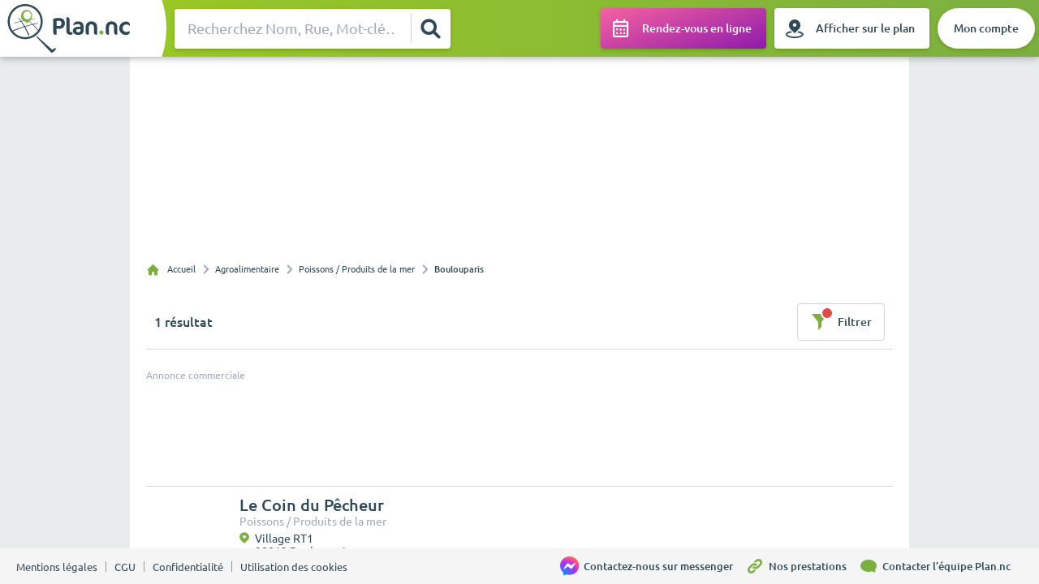

--- FILE ---
content_type: text/html
request_url: https://plan.nc/agroalimentaire/poissons-produits-de-la-mer/boulouparis
body_size: 35368
content:
<!DOCTYPE html><html style="font-size:1px" lang="fr"><head><meta charSet="utf-8"/><meta http-equiv="x-ua-compatible" content="ie=edge"/><meta name="viewport" content="width=device-width, initial-scale=1, shrink-to-fit=no"/><meta name="generator" content="Gatsby 5.13.3"/><meta name="theme-color" content="#7CAF41"/><meta name="description" content="Retrouvez toutes les entreprises Poissons / Produits de la mer situées à Boulouparis sur Plan.nc. Trouvez les numéros de téléphone et adresses des entreprises de votre quartier ou de votre ville sur Plan.nc" data-gatsby-head="true"/><meta name="image" content="https://plan.nc/og-image.png" data-gatsby-head="true"/><meta name="keywords" content="Poissons / Produits de la mer | Boulouparis, Plan nc, Annuaire plan nc, Annuaire nc, Entreprises plan nc, Entreprises annuaire plan nc, Annuaire entreprises Nouvelle-Calédonie" data-gatsby-head="true"/><meta property="og:title" content="Poissons / Produits de la mer | Boulouparis" data-gatsby-head="true"/><meta property="og:description" content="Retrouvez toutes les entreprises Poissons / Produits de la mer situées à Boulouparis sur Plan.nc. Trouvez les numéros de téléphone et adresses des entreprises de votre quartier ou de votre ville sur Plan.nc" data-gatsby-head="true"/><meta property="og:image" content="https://plan.nc/og-image.png" data-gatsby-head="true"/><meta property="og:type" content="website" data-gatsby-head="true"/><meta property="og:url" content="https://plan.nc//agroalimentaire/poissons-produits-de-la-mer/boulouparis/" data-gatsby-head="true"/><meta property="og:site_name" content="Annuaire des entreprises Plan.nc" data-gatsby-head="true"/><meta name="twitter:card" content="summary" data-gatsby-head="true"/><meta name="twitter:title" content="Poissons / Produits de la mer | Boulouparis" data-gatsby-head="true"/><meta name="twitter:url" content="https://plan.nc//agroalimentaire/poissons-produits-de-la-mer/boulouparis/" data-gatsby-head="true"/><meta name="twitter:description" content="Retrouvez toutes les entreprises Poissons / Produits de la mer situées à Boulouparis sur Plan.nc. Trouvez les numéros de téléphone et adresses des entreprises de votre quartier ou de votre ville sur Plan.nc" data-gatsby-head="true"/><meta name="twitter:image" content="https://plan.nc/og-image.png" data-gatsby-head="true"/><style data-href="/styles.46239f93a98a80c557a8.css" data-identity="gatsby-global-css">@charset "UTF-8";@font-face{font-family:Ubuntu;font-style:normal;font-weight:300;src:url(/static/ubuntu-light-webfont-fd4a6e2bdcf1699c9462e1510c03a512.eot);src:url(/static/ubuntu-light-webfont-fd4a6e2bdcf1699c9462e1510c03a512.eot?#iefix) format("embedded-opentype"),url(/static/ubuntu-light-webfont-3ea8b59f622b63dfc7c2670daba3e3c3.woff2) format("woff2"),url(/static/ubuntu-light-webfont-3c3397205dd366960d502a4020a57c18.woff) format("woff"),url(/static/ubuntu-light-webfont-b6c0962b33adfd62ee88c40edca5c154.ttf) format("truetype"),url(/static/ubuntu-light-webfont-8f30f972df184e9bdaf50764d5c1b27e.svg#ubuntulight) format("svg")}@font-face{font-family:Ubuntu;font-style:italic;font-weight:300;src:url(/static/ubuntu-light-italic-webfont-c870e41cd9f71149dbdf66c36bb01426.eot);src:url(/static/ubuntu-light-italic-webfont-c870e41cd9f71149dbdf66c36bb01426.eot?#iefix) format("embedded-opentype"),url(/static/ubuntu-light-italic-webfont-ce38c122e740336e1df4a6405910cb57.woff2) format("woff2"),url(/static/ubuntu-light-italic-webfont-c955dd439f6d4960aa6b0350fb951c6b.woff) format("woff"),url(/static/ubuntu-light-italic-webfont-57d5c1d0c905d08ea54e890ccd2c1a8c.ttf) format("truetype"),url(/static/ubuntu-light-italic-webfont-12d8860c71efca84ebd30725d5109d8e.svg#ubuntulight_italic) format("svg")}@font-face{font-family:Ubuntu;font-style:normal;font-weight:400;src:url(/static/ubuntu-regular-webfont-ed22227f2a03b727776f524252c320b5.eot);src:url(/static/ubuntu-regular-webfont-ed22227f2a03b727776f524252c320b5.eot?#iefix) format("embedded-opentype"),url(/static/ubuntu-regular-webfont-b1b8dc358fe78d62ab11528766f30d3d.woff2) format("woff2"),url(/static/ubuntu-regular-webfont-7acf6c4638c12003160fc672bb0f3e02.woff) format("woff"),url(/static/ubuntu-regular-webfont-5d5340410d5982ca543271bfad9b7a41.ttf) format("truetype"),url(/static/ubuntu-regular-webfont-7367e4ec09cd464b7e8952232b454e10.svg#ubunturegular) format("svg")}@font-face{font-family:Ubuntu;font-style:italic;font-weight:400;src:url(/static/ubuntu-regular-italic-webfont-6ee27e64cff7d936449fcfe1580c78ee.eot);src:url(/static/ubuntu-regular-italic-webfont-6ee27e64cff7d936449fcfe1580c78ee.eot?#iefix) format("embedded-opentype"),url(/static/ubuntu-regular-italic-webfont-fce37653d54c5e771b7465fce3b4f288.woff2) format("woff2"),url(/static/ubuntu-regular-italic-webfont-3f85b0e65bbb5090e1281f5d21d48633.woff) format("woff"),url(/static/ubuntu-regular-italic-webfont-be44bdfc4c09ee976bfc59af3bd4515c.ttf) format("truetype"),url(/static/ubuntu-regular-italic-webfont-a22395dba73f655c3bfcd7bd3fc715a4.svg#ubuntuitalic) format("svg")}@font-face{font-family:Ubuntu;font-style:normal;font-weight:500;src:url(/static/ubuntu-medium-webfont-22eb8bcf21da17966b7d7bcb4fd7af7b.eot);src:url(/static/ubuntu-medium-webfont-22eb8bcf21da17966b7d7bcb4fd7af7b.eot?#iefix) format("embedded-opentype"),url(/static/ubuntu-medium-webfont-301ce3fecd301c4d575ccc17635b483e.woff2) format("woff2"),url(/static/ubuntu-medium-webfont-9a5e4a7071bee73749ef5815fd2f6b0d.woff) format("woff"),url(/static/ubuntu-medium-webfont-f6a60e5ba8fbdef3907bff1c09ab9e15.ttf) format("truetype"),url(/static/ubuntu-medium-webfont-dd084573ce0a53bb44f2c461c9a43d72.svg#ubuntumedium) format("svg")}@font-face{font-family:Ubuntu;font-style:italic;font-weight:500;src:url(/static/ubuntu-medium-italic-webfont-7ee9d3f6ee8b5aa5ff20bb7bb9ac6e0e.eot);src:url(/static/ubuntu-medium-italic-webfont-7ee9d3f6ee8b5aa5ff20bb7bb9ac6e0e.eot?#iefix) format("embedded-opentype"),url(/static/ubuntu-medium-italic-webfont-f993adcc4bb30c1031778c9122c7850d.woff2) format("woff2"),url(/static/ubuntu-medium-italic-webfont-5f58b5f86911f7ee667f1cadb897decd.woff) format("woff"),url(/static/ubuntu-medium-italic-webfont-a8d62706d627cff65d12af270620dc8e.ttf) format("truetype"),url(/static/ubuntu-medium-italic-webfont-fd6f5a40922cf8a497038b9a261c309e.svg#ubuntumedium_italic) format("svg")}@font-face{font-family:Ubuntu;font-style:normal;font-weight:700;src:url(/static/ubuntu-bold-webfont-83301aa6e02c2565d2b2836054d10553.eot);src:url(/static/ubuntu-bold-webfont-83301aa6e02c2565d2b2836054d10553.eot?#iefix) format("embedded-opentype"),url(/static/ubuntu-bold-webfont-95cab9be8aa965e5f7ad93952c8db101.woff2) format("woff2"),url(/static/ubuntu-bold-webfont-fd9404d9e2b37d5798ab267f8b57ea99.woff) format("woff"),url(/static/ubuntu-bold-webfont-dcbada85323904e0cb69a44c3054251f.ttf) format("truetype"),url(/static/ubuntu-bold-webfont-bc3e7478fb311811db985135a15da505.svg#ubuntubold) format("svg")}@font-face{font-family:Ubuntu;font-style:italic;font-weight:700;src:url(/static/ubuntu-bold-italic-webfont-bf13436e191018bcfd3e727812eaecce.eot);src:url(/static/ubuntu-bold-italic-webfont-bf13436e191018bcfd3e727812eaecce.eot?#iefix) format("embedded-opentype"),url(/static/ubuntu-bold-italic-webfont-3860dd4946477db6a1823a2bf97034d0.woff2) format("woff2"),url(/static/ubuntu-bold-italic-webfont-151821896fcc8fb438a0b9326b2efa07.woff) format("woff"),url(/static/ubuntu-bold-italic-webfont-48e17d7a8f5ff796f0871b31c11b7161.ttf) format("truetype"),url(/static/ubuntu-bold-italic-webfont-09416455434d5b1e36bc8675ad7ab2d2.svg#ubuntubold_italic) format("svg")}@font-face{font-family:Ubuntu Condensed;font-style:normal;font-weight:400;src:url(/static/ubuntu-condensed-webfont-99275141c5b8a9e024729de2bba0b8c9.eot);src:url(/static/ubuntu-condensed-webfont-99275141c5b8a9e024729de2bba0b8c9.eot?#iefix) format("embedded-opentype"),url(/static/ubuntu-condensed-webfont-1799b3c97965f752fe1f96c29ad86702.woff2) format("woff2"),url(/static/ubuntu-condensed-webfont-fc96c25749085f1a9089400449cf501f.woff) format("woff"),url(/static/ubuntu-condensed-webfont-fef69a187ab7d3346a88a929d21c4d18.ttf) format("truetype"),url(/static/ubuntu-condensed-webfont-3fa5aed8a75a77870112699dce1d12e6.svg#ubuntu_condensedregular) format("svg")}@font-face{font-family:"Ubuntu Monospace";font-style:normal;font-weight:400;src:url(/static/ubuntumono-regular-webfont-519aafa055893167975a9e81945e656f.eot);src:url(/static/ubuntumono-regular-webfont-519aafa055893167975a9e81945e656f.eot?#iefix) format("embedded-opentype"),url(/static/ubuntumono-regular-webfont-66844ae7b9ed75004a56f2952a8e0e4c.woff2) format("woff2"),url(/static/ubuntumono-regular-webfont-6c309c4433c9da834e0ac15b031d7947.woff) format("woff"),url(/static/ubuntumono-regular-webfont-9eecd081b58ed78ee94eda5da0ef8e35.ttf) format("truetype"),url(/static/ubuntumono-regular-webfont-a2592b4aa2d8ce20b452b0122977fb14.svg#ubuntu_monoregular) format("svg")}@font-face{font-family:"Ubuntu Monospace";font-style:italic;font-weight:400;src:url(/static/ubuntumono-regular-italic-webfont-ae6080678ee5000cb633a081147882cb.eot);src:url(/static/ubuntumono-regular-italic-webfont-ae6080678ee5000cb633a081147882cb.eot?#iefix) format("embedded-opentype"),url(/static/ubuntumono-regular-italic-webfont-d625ac630318577e13c80a5a279cfd24.woff2) format("woff2"),url(/static/ubuntumono-regular-italic-webfont-b277979af32bed9bc0e52880f610762e.woff) format("woff"),url(/static/ubuntumono-regular-italic-webfont-468b6ec8ab8e6b6396c3bfdcf9e3cfd9.ttf) format("truetype"),url(/static/ubuntumono-regular-italic-webfont-b673dd709612962c1fa7deb4e3988f0e.svg#ubuntu_monoitalic) format("svg")}@font-face{font-family:"Ubuntu Monospace";font-style:normal;font-weight:700;src:url(/static/ubuntumono-bold-webfont-8a11fa7ef0d2caf439422847f32cc15f.eot);src:url(/static/ubuntumono-bold-webfont-8a11fa7ef0d2caf439422847f32cc15f.eot?#iefix) format("embedded-opentype"),url(/static/ubuntumono-bold-webfont-823b13c0835041892de8dd82e11e70cf.woff2) format("woff2"),url(/static/ubuntumono-bold-webfont-e93fd416b3b6dfcbbfbb750315bd184b.woff) format("woff"),url(/static/ubuntumono-bold-webfont-a4648710d429b06bdd84c4fe2b79d586.ttf) format("truetype"),url(/static/ubuntumono-bold-webfont-a9d31411d4119b575ce94781475a5b0e.svg#ubuntu_monobold) format("svg")}@font-face{font-family:"Ubuntu Monospace";font-style:italic;font-weight:700;src:url(/static/ubuntumono-bold-italic-webfont-8eb53a1206071c0a594be00555ea569c.eot);src:url(/static/ubuntumono-bold-italic-webfont-8eb53a1206071c0a594be00555ea569c.eot?#iefix) format("embedded-opentype"),url(/static/ubuntumono-bold-italic-webfont-7fabfba9ca62878edc0f37923d598fd8.woff2) format("woff2"),url(/static/ubuntumono-bold-italic-webfont-1dfcd1a094a0f8db69b22e4abe26bdef.woff) format("woff"),url(/static/ubuntumono-bold-italic-webfont-f93a950731ee18347d49fd0f3257c89e.ttf) format("truetype"),url(/static/ubuntumono-bold-italic-webfont-e48e3b92a55985435064773611fb4fab.svg#ubuntu_monobold_italic) format("svg")}@font-face{font-display:block;font-family:plan_icon;font-style:normal;font-weight:400;src:url(/static/plan_icon-75a5999002da0d5f34431ceef7fde30f.eot);src:url(/static/plan_icon-75a5999002da0d5f34431ceef7fde30f.eot#iefix) format("embedded-opentype"),url(/static/plan_icon-1def142b000cef7af2e7b7318dca8ba3.ttf) format("truetype"),url(/static/plan_icon-a2504a6da103e64b91bb4bc661eadb91.woff) format("woff"),url(/static/plan_icon-39aa89224e538ead3b7889c09ae6533f.svg#plan_icon) format("svg")}[class*=" icon-plan-"],[class^=icon-plan-]{speak:never;-webkit-font-smoothing:antialiased;-moz-osx-font-smoothing:grayscale;font-family:plan_icon!important;font-style:normal;font-variant:normal;font-weight:400;line-height:1;text-transform:none}.icon-plan-eye-blocked:before{content:"\e961"}.icon-plan-eye:before{content:"\e962"}.icon-plan-share:before{content:"\e960"}.icon-plan-itineraire:before{content:"\e95f"}.icon-plan-bench:before{content:"\e95a"}.icon-plan-icon-poi_ilots:before{content:"\e95b"}.icon-plan-icon-automobile:before{content:"\e95c"}.icon-plan-icon-poi_parks:before{content:"\e95d"}.icon-plan-icon-shopping-bag:before{content:"\e95e"}.icon-plan-calendar-squares:before{content:"\e959"}.icon-plan-volume-unmuted:before{content:"\e955"}.icon-plan-volume-muted:before{content:"\e956"}.icon-plan-pause:before{content:"\e957"}.icon-plan-play:before{content:"\e958"}.icon-plan-log-out:before{content:"\e954"}.icon-plan-pdf-icon-2:before{content:"\e950"}.icon-plan-pdf-icon:before{content:"\e951"}.icon-plan-map-marker:before{content:"\e952"}.icon-plan-lien-url-link:before{content:"\e953"}.icon-plan-plan-carte:before{content:"\e94f"}.icon-plan-annuaire:before{content:"\e94e"}.icon-plan-heart_fill:before{content:"\e900"}.icon-plan-instagram:before{content:"\e901"}.icon-plan-user_fill:before{content:"\e902"}.icon-plan-edit_fill:before{content:"\e903"}.icon-plan-close:before{content:"\e904"}.icon-plan-home_fill:before{content:"\e905"}.icon-plan-cart_fill:before{content:"\e906"}.icon-plan-success_fill:before{content:"\e907"}.icon-plan-warning_fill:before{content:"\e908"}.icon-plan-info_fill:before{content:"\e909"}.icon-plan-error_fill:before{content:"\e90a"}.icon-plan-calendar_fill:before{content:"\e90b"}.icon-plan-Email:before{content:"\e90c"}.icon-plan-Stadium:before{content:"\e90d"}.icon-plan-GasStation:before{content:"\e90e"}.icon-plan-Street-Fill:before{content:"\e90f"}.icon-plan-clock:before{content:"\e910"}.icon-plan-Phone_Fax:before{content:"\e911"}.icon-plan-Type_Patente:before{content:"\e912"}.icon-plan-Type_Entreprise:before{content:"\e913"}.icon-plan-Phone_Mobile:before{content:"\e914"}.icon-plan-Phone:before{content:"\e915"}.icon-plan-Location:before{content:"\e916"}.icon-plan-Loupe:before{content:"\e917"}.icon-plan-ReinitNorth:before{content:"\e918"}.icon-plan-cible:before{content:"\e919"}.icon-plan-bookmark_fill:before{content:"\e91a"}.icon-plan-bookmark_outline:before{content:"\e91b"}.icon-plan-chart_outline-copy:before{content:"\e91c"}.icon-plan-chart_outline:before{content:"\e91d"}.icon-plan-cloud_fill:before{content:"\e91e"}.icon-plan-cloud_outline:before{content:"\e91f"}.icon-plan-message_outline-copy:before{content:"\e920"}.icon-plan-message_outline:before{content:"\e921"}.icon-plan-call_outline-copy:before{content:"\e922"}.icon-plan-call_outline:before{content:"\e923"}.icon-plan-calendar_outline:before{content:"\e924"}.icon-plan-error_outline:before{content:"\e925"}.icon-plan-warning_outline:before{content:"\e926"}.icon-plan-info_outline:before{content:"\e927"}.icon-plan-success_outline:before{content:"\e928"}.icon-plan-cart_outline:before{content:"\e929"}.icon-plan-share_fill:before{content:"\e92a"}.icon-plan-share_outline:before{content:"\e92b"}.icon-plan-filter_fill:before{content:"\e92c"}.icon-plan-filter_outline:before{content:"\e92d"}.icon-plan-home_outline:before{content:"\e92e"}.icon-plan-sort:before{content:"\e92f"}.icon-plan-paragraph:before{content:"\e930"}.icon-plan-grid_fill:before{content:"\e931"}.icon-plan-grid_outline:before{content:"\e932"}.icon-plan-list:before{content:"\e933"}.icon-plan-menu_alternative:before{content:"\e934"}.icon-plan-menu:before{content:"\e935"}.icon-plan-minus:before{content:"\e936"}.icon-plan-add:before{content:"\e937"}.icon-plan-ok:before{content:"\e938"}.icon-plan-edit_outline:before{content:"\e939"}.icon-plan-user_outline:before{content:"\e93a"}.icon-plan-heart_outline:before{content:"\e93b"}.icon-plan-settings_fill:before{content:"\e93c"}.icon-plan-settings_outline:before{content:"\e93d"}.icon-plan-menu_overflow_vertical:before{content:"\e93e"}.icon-plan-menu_overflow_horizontal:before{content:"\e93f"}.icon-plan-back:before{content:"\e940"}.icon-plan-arrow_left:before{content:"\e941"}.icon-plan-arrow_down:before{content:"\e942"}.icon-plan-arrow_right:before{content:"\e943"}.icon-plan-search:before{content:"\e944"}.icon-plan-chevron_left:before{content:"\e945"}.icon-plan-rotate:before{content:"\e946"}.icon-plan-refresh:before{content:"\e947"}.icon-plan-chevron_right:before{content:"\e948"}.icon-plan-chevron_down:before{content:"\e949"}.icon-plan-chevron_up:before{content:"\e94a"}.icon-plan-arrow_up:before{content:"\e94b"}.icon-plan-star_fill:before{content:"\e94c"}.icon-plan-start_outline:before{content:"\e94d"}.rc-drawer{bottom:0;left:0;pointer-events:none;position:fixed;right:0;top:0;z-index:1050}.rc-drawer-inline{position:absolute}.rc-drawer-mask{background:rgba(0,0,0,.5);bottom:0;left:0;pointer-events:auto;position:absolute;right:0;top:0;z-index:1050}.rc-drawer-content-wrapper{overflow:hidden;position:absolute;transition:transform .3s;z-index:1050}.rc-drawer-content-wrapper-hidden{display:none}.rc-drawer-left .rc-drawer-content-wrapper{bottom:0;left:0;top:0}.rc-drawer-right .rc-drawer-content-wrapper{bottom:0;right:0;top:0}.rc-drawer-content{background:#fff;height:100%;overflow:auto;pointer-events:auto;width:100%}.maplibregl-map{-webkit-tap-highlight-color:rgb(0 0 0/0);font:12px/20px Helvetica Neue,Arial,Helvetica,sans-serif;overflow:hidden;position:relative}.maplibregl-canvas{left:0;position:absolute;top:0}.maplibregl-map:-webkit-full-screen{height:100%;width:100%}.maplibregl-map:fullscreen{height:100%;width:100%}.maplibregl-ctrl-group button.maplibregl-ctrl-compass{touch-action:none}.maplibregl-canvas-container.maplibregl-interactive,.maplibregl-ctrl-group button.maplibregl-ctrl-compass{cursor:grab;-webkit-user-select:none;user-select:none}.maplibregl-canvas-container.maplibregl-interactive.maplibregl-track-pointer{cursor:pointer}.maplibregl-canvas-container.maplibregl-interactive:active,.maplibregl-ctrl-group button.maplibregl-ctrl-compass:active{cursor:grabbing}.maplibregl-canvas-container.maplibregl-touch-zoom-rotate,.maplibregl-canvas-container.maplibregl-touch-zoom-rotate .maplibregl-canvas{touch-action:pan-x pan-y}.maplibregl-canvas-container.maplibregl-touch-drag-pan,.maplibregl-canvas-container.maplibregl-touch-drag-pan .maplibregl-canvas{touch-action:pinch-zoom}.maplibregl-canvas-container.maplibregl-touch-zoom-rotate.maplibregl-touch-drag-pan,.maplibregl-canvas-container.maplibregl-touch-zoom-rotate.maplibregl-touch-drag-pan .maplibregl-canvas{touch-action:none}.maplibregl-canvas-container.maplibregl-touch-drag-pan.maplibregl-cooperative-gestures,.maplibregl-canvas-container.maplibregl-touch-drag-pan.maplibregl-cooperative-gestures .maplibregl-canvas{touch-action:pan-x pan-y}.maplibregl-ctrl-bottom-left,.maplibregl-ctrl-bottom-right,.maplibregl-ctrl-top-left,.maplibregl-ctrl-top-right{pointer-events:none;position:absolute;z-index:2}.maplibregl-ctrl-top-left{left:0;top:0}.maplibregl-ctrl-top-right{right:0;top:0}.maplibregl-ctrl-bottom-left{bottom:0;left:0}.maplibregl-ctrl-bottom-right{bottom:0;right:0}.maplibregl-ctrl{clear:both;pointer-events:auto;transform:translate(0)}.maplibregl-ctrl-top-left .maplibregl-ctrl{float:left;margin:10px 0 0 10px}.maplibregl-ctrl-top-right .maplibregl-ctrl{float:right;margin:10px 10px 0 0}.maplibregl-ctrl-bottom-left .maplibregl-ctrl{float:left;margin:0 0 10px 10px}.maplibregl-ctrl-bottom-right .maplibregl-ctrl{float:right;margin:0 10px 10px 0}.maplibregl-ctrl-group{background:#fff;border-radius:4px}.maplibregl-ctrl-group:not(:empty){box-shadow:0 0 0 2px rgba(0,0,0,.1)}@media (forced-colors:active){.maplibregl-ctrl-group:not(:empty){box-shadow:0 0 0 2px ButtonText}}.maplibregl-ctrl-group button{background-color:transparent;border:0;box-sizing:border-box;cursor:pointer;display:block;height:29px;outline:none;padding:0;width:29px}.maplibregl-ctrl-group button+button{border-top:1px solid #ddd}.maplibregl-ctrl button .maplibregl-ctrl-icon{background-position:50%;background-repeat:no-repeat;display:block;height:100%;width:100%}@media (forced-colors:active){.maplibregl-ctrl-icon{background-color:transparent}.maplibregl-ctrl-group button+button{border-top:1px solid ButtonText}}.maplibregl-ctrl button::-moz-focus-inner{border:0;padding:0}.maplibregl-ctrl-attrib-button:focus,.maplibregl-ctrl-group button:focus{box-shadow:0 0 2px 2px #0096ff}.maplibregl-ctrl button:disabled{cursor:not-allowed}.maplibregl-ctrl button:disabled .maplibregl-ctrl-icon{opacity:.25}.maplibregl-ctrl button:not(:disabled):hover{background-color:rgb(0 0 0/5%)}.maplibregl-ctrl-group button:focus:focus-visible{box-shadow:0 0 2px 2px #0096ff}.maplibregl-ctrl-group button:focus:not(:focus-visible){box-shadow:none}.maplibregl-ctrl-group button:focus:first-child{border-radius:4px 4px 0 0}.maplibregl-ctrl-group button:focus:last-child{border-radius:0 0 4px 4px}.maplibregl-ctrl-group button:focus:only-child{border-radius:inherit}.maplibregl-ctrl button.maplibregl-ctrl-zoom-out .maplibregl-ctrl-icon{background-image:url("data:image/svg+xml;charset=utf-8,%3Csvg xmlns='http://www.w3.org/2000/svg' width='29' height='29' fill='%23333' viewBox='0 0 29 29'%3E%3Cpath d='M10 13c-.75 0-1.5.75-1.5 1.5S9.25 16 10 16h9c.75 0 1.5-.75 1.5-1.5S19.75 13 19 13z'/%3E%3C/svg%3E")}.maplibregl-ctrl button.maplibregl-ctrl-zoom-in .maplibregl-ctrl-icon{background-image:url("data:image/svg+xml;charset=utf-8,%3Csvg xmlns='http://www.w3.org/2000/svg' width='29' height='29' fill='%23333' viewBox='0 0 29 29'%3E%3Cpath d='M14.5 8.5c-.75 0-1.5.75-1.5 1.5v3h-3c-.75 0-1.5.75-1.5 1.5S9.25 16 10 16h3v3c0 .75.75 1.5 1.5 1.5S16 19.75 16 19v-3h3c.75 0 1.5-.75 1.5-1.5S19.75 13 19 13h-3v-3c0-.75-.75-1.5-1.5-1.5'/%3E%3C/svg%3E")}@media (forced-colors:active){.maplibregl-ctrl button.maplibregl-ctrl-zoom-out .maplibregl-ctrl-icon{background-image:url("data:image/svg+xml;charset=utf-8,%3Csvg xmlns='http://www.w3.org/2000/svg' width='29' height='29' fill='%23fff' viewBox='0 0 29 29'%3E%3Cpath d='M10 13c-.75 0-1.5.75-1.5 1.5S9.25 16 10 16h9c.75 0 1.5-.75 1.5-1.5S19.75 13 19 13z'/%3E%3C/svg%3E")}.maplibregl-ctrl button.maplibregl-ctrl-zoom-in .maplibregl-ctrl-icon{background-image:url("data:image/svg+xml;charset=utf-8,%3Csvg xmlns='http://www.w3.org/2000/svg' width='29' height='29' fill='%23fff' viewBox='0 0 29 29'%3E%3Cpath d='M14.5 8.5c-.75 0-1.5.75-1.5 1.5v3h-3c-.75 0-1.5.75-1.5 1.5S9.25 16 10 16h3v3c0 .75.75 1.5 1.5 1.5S16 19.75 16 19v-3h3c.75 0 1.5-.75 1.5-1.5S19.75 13 19 13h-3v-3c0-.75-.75-1.5-1.5-1.5'/%3E%3C/svg%3E")}}@media (forced-colors:active) and (prefers-color-scheme:light){.maplibregl-ctrl button.maplibregl-ctrl-zoom-out .maplibregl-ctrl-icon{background-image:url("data:image/svg+xml;charset=utf-8,%3Csvg xmlns='http://www.w3.org/2000/svg' width='29' height='29' viewBox='0 0 29 29'%3E%3Cpath d='M10 13c-.75 0-1.5.75-1.5 1.5S9.25 16 10 16h9c.75 0 1.5-.75 1.5-1.5S19.75 13 19 13z'/%3E%3C/svg%3E")}.maplibregl-ctrl button.maplibregl-ctrl-zoom-in .maplibregl-ctrl-icon{background-image:url("data:image/svg+xml;charset=utf-8,%3Csvg xmlns='http://www.w3.org/2000/svg' width='29' height='29' viewBox='0 0 29 29'%3E%3Cpath d='M14.5 8.5c-.75 0-1.5.75-1.5 1.5v3h-3c-.75 0-1.5.75-1.5 1.5S9.25 16 10 16h3v3c0 .75.75 1.5 1.5 1.5S16 19.75 16 19v-3h3c.75 0 1.5-.75 1.5-1.5S19.75 13 19 13h-3v-3c0-.75-.75-1.5-1.5-1.5'/%3E%3C/svg%3E")}}.maplibregl-ctrl button.maplibregl-ctrl-fullscreen .maplibregl-ctrl-icon{background-image:url("data:image/svg+xml;charset=utf-8,%3Csvg xmlns='http://www.w3.org/2000/svg' width='29' height='29' fill='%23333' viewBox='0 0 29 29'%3E%3Cpath d='M24 16v5.5c0 1.75-.75 2.5-2.5 2.5H16v-1l3-1.5-4-5.5 1-1 5.5 4 1.5-3zM6 16l1.5 3 5.5-4 1 1-4 5.5 3 1.5v1H7.5C5.75 24 5 23.25 5 21.5V16zm7-11v1l-3 1.5 4 5.5-1 1-5.5-4L6 13H5V7.5C5 5.75 5.75 5 7.5 5zm11 2.5c0-1.75-.75-2.5-2.5-2.5H16v1l3 1.5-4 5.5 1 1 5.5-4 1.5 3h1z'/%3E%3C/svg%3E")}.maplibregl-ctrl button.maplibregl-ctrl-shrink .maplibregl-ctrl-icon{background-image:url("data:image/svg+xml;charset=utf-8,%3Csvg xmlns='http://www.w3.org/2000/svg' width='29' height='29' viewBox='0 0 29 29'%3E%3Cpath d='M18.5 16c-1.75 0-2.5.75-2.5 2.5V24h1l1.5-3 5.5 4 1-1-4-5.5 3-1.5v-1zM13 18.5c0-1.75-.75-2.5-2.5-2.5H5v1l3 1.5L4 24l1 1 5.5-4 1.5 3h1zm3-8c0 1.75.75 2.5 2.5 2.5H24v-1l-3-1.5L25 5l-1-1-5.5 4L17 5h-1zM10.5 13c1.75 0 2.5-.75 2.5-2.5V5h-1l-1.5 3L5 4 4 5l4 5.5L5 12v1z'/%3E%3C/svg%3E")}@media (forced-colors:active){.maplibregl-ctrl button.maplibregl-ctrl-fullscreen .maplibregl-ctrl-icon{background-image:url("data:image/svg+xml;charset=utf-8,%3Csvg xmlns='http://www.w3.org/2000/svg' width='29' height='29' fill='%23fff' viewBox='0 0 29 29'%3E%3Cpath d='M24 16v5.5c0 1.75-.75 2.5-2.5 2.5H16v-1l3-1.5-4-5.5 1-1 5.5 4 1.5-3zM6 16l1.5 3 5.5-4 1 1-4 5.5 3 1.5v1H7.5C5.75 24 5 23.25 5 21.5V16zm7-11v1l-3 1.5 4 5.5-1 1-5.5-4L6 13H5V7.5C5 5.75 5.75 5 7.5 5zm11 2.5c0-1.75-.75-2.5-2.5-2.5H16v1l3 1.5-4 5.5 1 1 5.5-4 1.5 3h1z'/%3E%3C/svg%3E")}.maplibregl-ctrl button.maplibregl-ctrl-shrink .maplibregl-ctrl-icon{background-image:url("data:image/svg+xml;charset=utf-8,%3Csvg xmlns='http://www.w3.org/2000/svg' width='29' height='29' fill='%23fff' viewBox='0 0 29 29'%3E%3Cpath d='M18.5 16c-1.75 0-2.5.75-2.5 2.5V24h1l1.5-3 5.5 4 1-1-4-5.5 3-1.5v-1zM13 18.5c0-1.75-.75-2.5-2.5-2.5H5v1l3 1.5L4 24l1 1 5.5-4 1.5 3h1zm3-8c0 1.75.75 2.5 2.5 2.5H24v-1l-3-1.5L25 5l-1-1-5.5 4L17 5h-1zM10.5 13c1.75 0 2.5-.75 2.5-2.5V5h-1l-1.5 3L5 4 4 5l4 5.5L5 12v1z'/%3E%3C/svg%3E")}}@media (forced-colors:active) and (prefers-color-scheme:light){.maplibregl-ctrl button.maplibregl-ctrl-fullscreen .maplibregl-ctrl-icon{background-image:url("data:image/svg+xml;charset=utf-8,%3Csvg xmlns='http://www.w3.org/2000/svg' width='29' height='29' viewBox='0 0 29 29'%3E%3Cpath d='M24 16v5.5c0 1.75-.75 2.5-2.5 2.5H16v-1l3-1.5-4-5.5 1-1 5.5 4 1.5-3zM6 16l1.5 3 5.5-4 1 1-4 5.5 3 1.5v1H7.5C5.75 24 5 23.25 5 21.5V16zm7-11v1l-3 1.5 4 5.5-1 1-5.5-4L6 13H5V7.5C5 5.75 5.75 5 7.5 5zm11 2.5c0-1.75-.75-2.5-2.5-2.5H16v1l3 1.5-4 5.5 1 1 5.5-4 1.5 3h1z'/%3E%3C/svg%3E")}.maplibregl-ctrl button.maplibregl-ctrl-shrink .maplibregl-ctrl-icon{background-image:url("data:image/svg+xml;charset=utf-8,%3Csvg xmlns='http://www.w3.org/2000/svg' width='29' height='29' viewBox='0 0 29 29'%3E%3Cpath d='M18.5 16c-1.75 0-2.5.75-2.5 2.5V24h1l1.5-3 5.5 4 1-1-4-5.5 3-1.5v-1zM13 18.5c0-1.75-.75-2.5-2.5-2.5H5v1l3 1.5L4 24l1 1 5.5-4 1.5 3h1zm3-8c0 1.75.75 2.5 2.5 2.5H24v-1l-3-1.5L25 5l-1-1-5.5 4L17 5h-1zM10.5 13c1.75 0 2.5-.75 2.5-2.5V5h-1l-1.5 3L5 4 4 5l4 5.5L5 12v1z'/%3E%3C/svg%3E")}}.maplibregl-ctrl button.maplibregl-ctrl-compass .maplibregl-ctrl-icon{background-image:url("data:image/svg+xml;charset=utf-8,%3Csvg xmlns='http://www.w3.org/2000/svg' width='29' height='29' fill='%23333' viewBox='0 0 29 29'%3E%3Cpath d='m10.5 14 4-8 4 8z'/%3E%3Cpath fill='%23ccc' d='m10.5 16 4 8 4-8z'/%3E%3C/svg%3E")}@media (forced-colors:active){.maplibregl-ctrl button.maplibregl-ctrl-compass .maplibregl-ctrl-icon{background-image:url("data:image/svg+xml;charset=utf-8,%3Csvg xmlns='http://www.w3.org/2000/svg' width='29' height='29' fill='%23fff' viewBox='0 0 29 29'%3E%3Cpath d='m10.5 14 4-8 4 8z'/%3E%3Cpath fill='%23ccc' d='m10.5 16 4 8 4-8z'/%3E%3C/svg%3E")}}@media (forced-colors:active) and (prefers-color-scheme:light){.maplibregl-ctrl button.maplibregl-ctrl-compass .maplibregl-ctrl-icon{background-image:url("data:image/svg+xml;charset=utf-8,%3Csvg xmlns='http://www.w3.org/2000/svg' width='29' height='29' viewBox='0 0 29 29'%3E%3Cpath d='m10.5 14 4-8 4 8z'/%3E%3Cpath fill='%23ccc' d='m10.5 16 4 8 4-8z'/%3E%3C/svg%3E")}}.maplibregl-ctrl button.maplibregl-ctrl-terrain .maplibregl-ctrl-icon{background-image:url("data:image/svg+xml;charset=utf-8,%3Csvg xmlns='http://www.w3.org/2000/svg' width='22' height='22' fill='%23333' viewBox='0 0 22 22'%3E%3Cpath d='m1.754 13.406 4.453-4.851 3.09 3.09 3.281 3.277.969-.969-3.309-3.312 3.844-4.121 6.148 6.886h1.082v-.855l-7.207-8.07-4.84 5.187L6.169 6.57l-5.48 5.965v.871ZM.688 16.844h20.625v1.375H.688Zm0 0'/%3E%3C/svg%3E")}.maplibregl-ctrl button.maplibregl-ctrl-terrain-enabled .maplibregl-ctrl-icon{background-image:url("data:image/svg+xml;charset=utf-8,%3Csvg xmlns='http://www.w3.org/2000/svg' width='22' height='22' fill='%2333b5e5' viewBox='0 0 22 22'%3E%3Cpath d='m1.754 13.406 4.453-4.851 3.09 3.09 3.281 3.277.969-.969-3.309-3.312 3.844-4.121 6.148 6.886h1.082v-.855l-7.207-8.07-4.84 5.187L6.169 6.57l-5.48 5.965v.871ZM.688 16.844h20.625v1.375H.688Zm0 0'/%3E%3C/svg%3E")}.maplibregl-ctrl button.maplibregl-ctrl-geolocate .maplibregl-ctrl-icon{background-image:url("data:image/svg+xml;charset=utf-8,%3Csvg xmlns='http://www.w3.org/2000/svg' width='29' height='29' fill='%23333' viewBox='0 0 20 20'%3E%3Cpath d='M10 4C9 4 9 5 9 5v.1A5 5 0 0 0 5.1 9H5s-1 0-1 1 1 1 1 1h.1A5 5 0 0 0 9 14.9v.1s0 1 1 1 1-1 1-1v-.1a5 5 0 0 0 3.9-3.9h.1s1 0 1-1-1-1-1-1h-.1A5 5 0 0 0 11 5.1V5s0-1-1-1m0 2.5a3.5 3.5 0 1 1 0 7 3.5 3.5 0 1 1 0-7'/%3E%3Ccircle cx='10' cy='10' r='2'/%3E%3C/svg%3E")}.maplibregl-ctrl button.maplibregl-ctrl-geolocate:disabled .maplibregl-ctrl-icon{background-image:url("data:image/svg+xml;charset=utf-8,%3Csvg xmlns='http://www.w3.org/2000/svg' width='29' height='29' fill='%23aaa' viewBox='0 0 20 20'%3E%3Cpath d='M10 4C9 4 9 5 9 5v.1A5 5 0 0 0 5.1 9H5s-1 0-1 1 1 1 1 1h.1A5 5 0 0 0 9 14.9v.1s0 1 1 1 1-1 1-1v-.1a5 5 0 0 0 3.9-3.9h.1s1 0 1-1-1-1-1-1h-.1A5 5 0 0 0 11 5.1V5s0-1-1-1m0 2.5a3.5 3.5 0 1 1 0 7 3.5 3.5 0 1 1 0-7'/%3E%3Ccircle cx='10' cy='10' r='2'/%3E%3Cpath fill='red' d='m14 5 1 1-9 9-1-1z'/%3E%3C/svg%3E")}.maplibregl-ctrl button.maplibregl-ctrl-geolocate.maplibregl-ctrl-geolocate-active .maplibregl-ctrl-icon{background-image:url("data:image/svg+xml;charset=utf-8,%3Csvg xmlns='http://www.w3.org/2000/svg' width='29' height='29' fill='%2333b5e5' viewBox='0 0 20 20'%3E%3Cpath d='M10 4C9 4 9 5 9 5v.1A5 5 0 0 0 5.1 9H5s-1 0-1 1 1 1 1 1h.1A5 5 0 0 0 9 14.9v.1s0 1 1 1 1-1 1-1v-.1a5 5 0 0 0 3.9-3.9h.1s1 0 1-1-1-1-1-1h-.1A5 5 0 0 0 11 5.1V5s0-1-1-1m0 2.5a3.5 3.5 0 1 1 0 7 3.5 3.5 0 1 1 0-7'/%3E%3Ccircle cx='10' cy='10' r='2'/%3E%3C/svg%3E")}.maplibregl-ctrl button.maplibregl-ctrl-geolocate.maplibregl-ctrl-geolocate-active-error .maplibregl-ctrl-icon{background-image:url("data:image/svg+xml;charset=utf-8,%3Csvg xmlns='http://www.w3.org/2000/svg' width='29' height='29' fill='%23e58978' viewBox='0 0 20 20'%3E%3Cpath d='M10 4C9 4 9 5 9 5v.1A5 5 0 0 0 5.1 9H5s-1 0-1 1 1 1 1 1h.1A5 5 0 0 0 9 14.9v.1s0 1 1 1 1-1 1-1v-.1a5 5 0 0 0 3.9-3.9h.1s1 0 1-1-1-1-1-1h-.1A5 5 0 0 0 11 5.1V5s0-1-1-1m0 2.5a3.5 3.5 0 1 1 0 7 3.5 3.5 0 1 1 0-7'/%3E%3Ccircle cx='10' cy='10' r='2'/%3E%3C/svg%3E")}.maplibregl-ctrl button.maplibregl-ctrl-geolocate.maplibregl-ctrl-geolocate-background .maplibregl-ctrl-icon{background-image:url("data:image/svg+xml;charset=utf-8,%3Csvg xmlns='http://www.w3.org/2000/svg' width='29' height='29' fill='%2333b5e5' viewBox='0 0 20 20'%3E%3Cpath d='M10 4C9 4 9 5 9 5v.1A5 5 0 0 0 5.1 9H5s-1 0-1 1 1 1 1 1h.1A5 5 0 0 0 9 14.9v.1s0 1 1 1 1-1 1-1v-.1a5 5 0 0 0 3.9-3.9h.1s1 0 1-1-1-1-1-1h-.1A5 5 0 0 0 11 5.1V5s0-1-1-1m0 2.5a3.5 3.5 0 1 1 0 7 3.5 3.5 0 1 1 0-7'/%3E%3C/svg%3E")}.maplibregl-ctrl button.maplibregl-ctrl-geolocate.maplibregl-ctrl-geolocate-background-error .maplibregl-ctrl-icon{background-image:url("data:image/svg+xml;charset=utf-8,%3Csvg xmlns='http://www.w3.org/2000/svg' width='29' height='29' fill='%23e54e33' viewBox='0 0 20 20'%3E%3Cpath d='M10 4C9 4 9 5 9 5v.1A5 5 0 0 0 5.1 9H5s-1 0-1 1 1 1 1 1h.1A5 5 0 0 0 9 14.9v.1s0 1 1 1 1-1 1-1v-.1a5 5 0 0 0 3.9-3.9h.1s1 0 1-1-1-1-1-1h-.1A5 5 0 0 0 11 5.1V5s0-1-1-1m0 2.5a3.5 3.5 0 1 1 0 7 3.5 3.5 0 1 1 0-7'/%3E%3C/svg%3E")}.maplibregl-ctrl button.maplibregl-ctrl-geolocate.maplibregl-ctrl-geolocate-waiting .maplibregl-ctrl-icon{animation:maplibregl-spin 2s linear infinite}@media (forced-colors:active){.maplibregl-ctrl button.maplibregl-ctrl-geolocate .maplibregl-ctrl-icon{background-image:url("data:image/svg+xml;charset=utf-8,%3Csvg xmlns='http://www.w3.org/2000/svg' width='29' height='29' fill='%23fff' viewBox='0 0 20 20'%3E%3Cpath d='M10 4C9 4 9 5 9 5v.1A5 5 0 0 0 5.1 9H5s-1 0-1 1 1 1 1 1h.1A5 5 0 0 0 9 14.9v.1s0 1 1 1 1-1 1-1v-.1a5 5 0 0 0 3.9-3.9h.1s1 0 1-1-1-1-1-1h-.1A5 5 0 0 0 11 5.1V5s0-1-1-1m0 2.5a3.5 3.5 0 1 1 0 7 3.5 3.5 0 1 1 0-7'/%3E%3Ccircle cx='10' cy='10' r='2'/%3E%3C/svg%3E")}.maplibregl-ctrl button.maplibregl-ctrl-geolocate:disabled .maplibregl-ctrl-icon{background-image:url("data:image/svg+xml;charset=utf-8,%3Csvg xmlns='http://www.w3.org/2000/svg' width='29' height='29' fill='%23999' viewBox='0 0 20 20'%3E%3Cpath d='M10 4C9 4 9 5 9 5v.1A5 5 0 0 0 5.1 9H5s-1 0-1 1 1 1 1 1h.1A5 5 0 0 0 9 14.9v.1s0 1 1 1 1-1 1-1v-.1a5 5 0 0 0 3.9-3.9h.1s1 0 1-1-1-1-1-1h-.1A5 5 0 0 0 11 5.1V5s0-1-1-1m0 2.5a3.5 3.5 0 1 1 0 7 3.5 3.5 0 1 1 0-7'/%3E%3Ccircle cx='10' cy='10' r='2'/%3E%3Cpath fill='red' d='m14 5 1 1-9 9-1-1z'/%3E%3C/svg%3E")}.maplibregl-ctrl button.maplibregl-ctrl-geolocate.maplibregl-ctrl-geolocate-active .maplibregl-ctrl-icon{background-image:url("data:image/svg+xml;charset=utf-8,%3Csvg xmlns='http://www.w3.org/2000/svg' width='29' height='29' fill='%2333b5e5' viewBox='0 0 20 20'%3E%3Cpath d='M10 4C9 4 9 5 9 5v.1A5 5 0 0 0 5.1 9H5s-1 0-1 1 1 1 1 1h.1A5 5 0 0 0 9 14.9v.1s0 1 1 1 1-1 1-1v-.1a5 5 0 0 0 3.9-3.9h.1s1 0 1-1-1-1-1-1h-.1A5 5 0 0 0 11 5.1V5s0-1-1-1m0 2.5a3.5 3.5 0 1 1 0 7 3.5 3.5 0 1 1 0-7'/%3E%3Ccircle cx='10' cy='10' r='2'/%3E%3C/svg%3E")}.maplibregl-ctrl button.maplibregl-ctrl-geolocate.maplibregl-ctrl-geolocate-active-error .maplibregl-ctrl-icon{background-image:url("data:image/svg+xml;charset=utf-8,%3Csvg xmlns='http://www.w3.org/2000/svg' width='29' height='29' fill='%23e58978' viewBox='0 0 20 20'%3E%3Cpath d='M10 4C9 4 9 5 9 5v.1A5 5 0 0 0 5.1 9H5s-1 0-1 1 1 1 1 1h.1A5 5 0 0 0 9 14.9v.1s0 1 1 1 1-1 1-1v-.1a5 5 0 0 0 3.9-3.9h.1s1 0 1-1-1-1-1-1h-.1A5 5 0 0 0 11 5.1V5s0-1-1-1m0 2.5a3.5 3.5 0 1 1 0 7 3.5 3.5 0 1 1 0-7'/%3E%3Ccircle cx='10' cy='10' r='2'/%3E%3C/svg%3E")}.maplibregl-ctrl button.maplibregl-ctrl-geolocate.maplibregl-ctrl-geolocate-background .maplibregl-ctrl-icon{background-image:url("data:image/svg+xml;charset=utf-8,%3Csvg xmlns='http://www.w3.org/2000/svg' width='29' height='29' fill='%2333b5e5' viewBox='0 0 20 20'%3E%3Cpath d='M10 4C9 4 9 5 9 5v.1A5 5 0 0 0 5.1 9H5s-1 0-1 1 1 1 1 1h.1A5 5 0 0 0 9 14.9v.1s0 1 1 1 1-1 1-1v-.1a5 5 0 0 0 3.9-3.9h.1s1 0 1-1-1-1-1-1h-.1A5 5 0 0 0 11 5.1V5s0-1-1-1m0 2.5a3.5 3.5 0 1 1 0 7 3.5 3.5 0 1 1 0-7'/%3E%3C/svg%3E")}.maplibregl-ctrl button.maplibregl-ctrl-geolocate.maplibregl-ctrl-geolocate-background-error .maplibregl-ctrl-icon{background-image:url("data:image/svg+xml;charset=utf-8,%3Csvg xmlns='http://www.w3.org/2000/svg' width='29' height='29' fill='%23e54e33' viewBox='0 0 20 20'%3E%3Cpath d='M10 4C9 4 9 5 9 5v.1A5 5 0 0 0 5.1 9H5s-1 0-1 1 1 1 1 1h.1A5 5 0 0 0 9 14.9v.1s0 1 1 1 1-1 1-1v-.1a5 5 0 0 0 3.9-3.9h.1s1 0 1-1-1-1-1-1h-.1A5 5 0 0 0 11 5.1V5s0-1-1-1m0 2.5a3.5 3.5 0 1 1 0 7 3.5 3.5 0 1 1 0-7'/%3E%3C/svg%3E")}}@media (forced-colors:active) and (prefers-color-scheme:light){.maplibregl-ctrl button.maplibregl-ctrl-geolocate .maplibregl-ctrl-icon{background-image:url("data:image/svg+xml;charset=utf-8,%3Csvg xmlns='http://www.w3.org/2000/svg' width='29' height='29' viewBox='0 0 20 20'%3E%3Cpath d='M10 4C9 4 9 5 9 5v.1A5 5 0 0 0 5.1 9H5s-1 0-1 1 1 1 1 1h.1A5 5 0 0 0 9 14.9v.1s0 1 1 1 1-1 1-1v-.1a5 5 0 0 0 3.9-3.9h.1s1 0 1-1-1-1-1-1h-.1A5 5 0 0 0 11 5.1V5s0-1-1-1m0 2.5a3.5 3.5 0 1 1 0 7 3.5 3.5 0 1 1 0-7'/%3E%3Ccircle cx='10' cy='10' r='2'/%3E%3C/svg%3E")}.maplibregl-ctrl button.maplibregl-ctrl-geolocate:disabled .maplibregl-ctrl-icon{background-image:url("data:image/svg+xml;charset=utf-8,%3Csvg xmlns='http://www.w3.org/2000/svg' width='29' height='29' fill='%23666' viewBox='0 0 20 20'%3E%3Cpath d='M10 4C9 4 9 5 9 5v.1A5 5 0 0 0 5.1 9H5s-1 0-1 1 1 1 1 1h.1A5 5 0 0 0 9 14.9v.1s0 1 1 1 1-1 1-1v-.1a5 5 0 0 0 3.9-3.9h.1s1 0 1-1-1-1-1-1h-.1A5 5 0 0 0 11 5.1V5s0-1-1-1m0 2.5a3.5 3.5 0 1 1 0 7 3.5 3.5 0 1 1 0-7'/%3E%3Ccircle cx='10' cy='10' r='2'/%3E%3Cpath fill='red' d='m14 5 1 1-9 9-1-1z'/%3E%3C/svg%3E")}}@keyframes maplibregl-spin{0%{transform:rotate(0deg)}to{transform:rotate(1turn)}}a.maplibregl-ctrl-logo{background-image:url("data:image/svg+xml;charset=utf-8,%3Csvg xmlns='http://www.w3.org/2000/svg' width='88' height='23' fill='none'%3E%3Cpath fill='%23000' fill-opacity='.4' fill-rule='evenodd' d='M17.408 16.796h-1.827l2.501-12.095h.198l3.324 6.533.988 2.19.988-2.19 3.258-6.533h.181l2.6 12.095h-1.81l-1.218-5.644-.362-1.71-.658 1.71-2.929 5.644h-.098l-2.914-5.644-.757-1.71-.345 1.71zm1.958-3.42-.726 3.663a1.255 1.255 0 0 1-1.232 1.011h-1.827a1.255 1.255 0 0 1-1.229-1.509l2.501-12.095a1.255 1.255 0 0 1 1.23-1.001h.197a1.25 1.25 0 0 1 1.12.685l3.19 6.273 3.125-6.263a1.25 1.25 0 0 1 1.123-.695h.181a1.255 1.255 0 0 1 1.227.991l1.443 6.71a5 5 0 0 1 .314-.787l.009-.016a4.6 4.6 0 0 1 1.777-1.887c.782-.46 1.668-.667 2.611-.667a4.6 4.6 0 0 1 1.7.32l.306.134c.21-.16.474-.256.759-.256h1.694a1.255 1.255 0 0 1 1.212.925 1.255 1.255 0 0 1 1.212-.925h1.711c.284 0 .545.094.755.252.613-.3 1.312-.45 2.075-.45 1.356 0 2.557.445 3.482 1.4q.47.48.763 1.064V4.701a1.255 1.255 0 0 1 1.255-1.255h1.86A1.255 1.255 0 0 1 54.44 4.7v9.194h2.217c.19 0 .37.043.532.118v-4.77c0-.356.147-.678.385-.906a2.42 2.42 0 0 1-.682-1.71c0-.665.267-1.253.735-1.7a2.45 2.45 0 0 1 1.722-.674 2.43 2.43 0 0 1 1.705.675q.318.302.504.683V4.7a1.255 1.255 0 0 1 1.255-1.255h1.744A1.255 1.255 0 0 1 65.812 4.7v3.335a4.8 4.8 0 0 1 1.526-.246c.938 0 1.817.214 2.59.69a4.47 4.47 0 0 1 1.67 1.743v-.98a1.255 1.255 0 0 1 1.256-1.256h1.777c.233 0 .451.064.639.174a3.4 3.4 0 0 1 1.567-.372c.346 0 .861.02 1.285.232a1.25 1.25 0 0 1 .689 1.004 4.7 4.7 0 0 1 .853-.588c.795-.44 1.675-.647 2.61-.647 1.385 0 2.65.39 3.525 1.396.836.938 1.168 2.173 1.168 3.528q-.001.515-.056 1.051a1.255 1.255 0 0 1-.947 1.09l.408.952a1.255 1.255 0 0 1-.477 1.552c-.418.268-.92.463-1.458.612-.613.171-1.304.244-2.049.244-1.06 0-2.043-.207-2.886-.698l-.015-.008c-.798-.48-1.419-1.135-1.818-1.963l-.004-.008a5.8 5.8 0 0 1-.548-2.512q0-.429.053-.843a1.3 1.3 0 0 1-.333-.086l-.166-.004c-.223 0-.426.062-.643.228-.03.024-.142.139-.142.59v3.883a1.255 1.255 0 0 1-1.256 1.256h-1.777a1.255 1.255 0 0 1-1.256-1.256V15.69l-.032.057a4.8 4.8 0 0 1-1.86 1.833 5.04 5.04 0 0 1-2.484.634 4.5 4.5 0 0 1-1.935-.424 1.25 1.25 0 0 1-.764.258h-1.71a1.255 1.255 0 0 1-1.256-1.255V7.687a2.4 2.4 0 0 1-.428.625c.253.23.412.561.412.93v7.553a1.255 1.255 0 0 1-1.256 1.255h-1.843a1.25 1.25 0 0 1-.894-.373c-.228.23-.544.373-.894.373H51.32a1.255 1.255 0 0 1-1.256-1.255v-1.251l-.061.117a4.7 4.7 0 0 1-1.782 1.884 4.77 4.77 0 0 1-2.485.67 5.6 5.6 0 0 1-1.485-.188l.009 2.764a1.255 1.255 0 0 1-1.255 1.259h-1.729a1.255 1.255 0 0 1-1.255-1.255v-3.537a1.255 1.255 0 0 1-1.167.793h-1.679a1.25 1.25 0 0 1-.77-.263 4.5 4.5 0 0 1-1.945.429c-.885 0-1.724-.21-2.495-.632l-.017-.01a5 5 0 0 1-1.081-.836 1.255 1.255 0 0 1-1.254 1.312h-1.81a1.255 1.255 0 0 1-1.228-.99l-.782-3.625-2.044 3.939a1.25 1.25 0 0 1-1.115.676h-.098a1.25 1.25 0 0 1-1.116-.68l-2.061-3.994zM35.92 16.63l.207-.114.223-.15q.493-.356.735-.785l.061-.118.033 1.332h1.678V9.242h-1.694l-.033 1.267q-.133-.329-.526-.658l-.032-.028a3.2 3.2 0 0 0-.668-.428l-.27-.12a3.3 3.3 0 0 0-1.235-.23q-1.136-.001-1.974.493a3.36 3.36 0 0 0-1.3 1.382q-.445.89-.444 2.074 0 1.2.51 2.107a3.8 3.8 0 0 0 1.382 1.381 3.9 3.9 0 0 0 1.893.477q.795 0 1.455-.33zm-2.789-5.38q-.576.675-.575 1.762 0 1.102.559 1.794.576.675 1.645.675a2.25 2.25 0 0 0 .934-.19 2.2 2.2 0 0 0 .468-.29l.178-.161a2.2 2.2 0 0 0 .397-.561q.244-.5.244-1.15v-.115q0-.708-.296-1.267l-.043-.077a2.2 2.2 0 0 0-.633-.709l-.13-.086-.047-.028a2.1 2.1 0 0 0-1.073-.285q-1.052 0-1.629.692zm2.316 2.706c.163-.17.28-.407.28-.83v-.114c0-.292-.06-.508-.15-.68a.96.96 0 0 0-.353-.389.85.85 0 0 0-.464-.127c-.4 0-.56.114-.664.239l-.01.012c-.148.174-.275.45-.275.945 0 .506.122.801.27.99.097.11.266.224.68.224.303 0 .504-.09.687-.269zm7.545 1.705a2.6 2.6 0 0 0 .331.423q.319.33.755.548l.173.074q.65.255 1.49.255 1.02 0 1.844-.493a3.45 3.45 0 0 0 1.316-1.4q.493-.904.493-2.089 0-1.909-.988-2.913-.988-1.02-2.584-1.02-.898 0-1.575.347a3 3 0 0 0-.415.262l-.199.166a3.4 3.4 0 0 0-.64.82V9.242h-1.712v11.553h1.729l-.017-5.134zm.53-1.138q.206.29.48.5l.155.11.053.034q.51.296 1.119.297 1.07 0 1.645-.675.577-.69.576-1.762 0-1.119-.576-1.777-.558-.675-1.645-.675-.435 0-.835.16a2 2 0 0 0-.284.136 2 2 0 0 0-.363.254 2.2 2.2 0 0 0-.46.569l-.082.162a2.6 2.6 0 0 0-.213 1.072v.115q0 .707.296 1.267l.135.211zm.964-.818a1.1 1.1 0 0 0 .367.385.94.94 0 0 0 .476.118c.423 0 .59-.117.687-.23.159-.194.28-.478.28-.95 0-.53-.133-.8-.266-.952l-.021-.025c-.078-.094-.231-.221-.68-.221a1 1 0 0 0-.503.135l-.012.007a.86.86 0 0 0-.335.343c-.073.133-.132.324-.132.614v.115a1.4 1.4 0 0 0 .14.66zm15.7-6.222q.347-.346.346-.856a1.05 1.05 0 0 0-.345-.79 1.18 1.18 0 0 0-.84-.329q-.51 0-.855.33a1.05 1.05 0 0 0-.346.79q0 .51.346.855.345.346.856.346.51 0 .839-.346zm4.337 9.314.033-1.332q.191.403.59.747l.098.081a4 4 0 0 0 .316.224l.223.122a3.2 3.2 0 0 0 1.44.322 3.8 3.8 0 0 0 1.875-.477 3.5 3.5 0 0 0 1.382-1.366q.527-.89.526-2.09 0-1.184-.444-2.073a3.24 3.24 0 0 0-1.283-1.399q-.823-.51-1.942-.51a3.5 3.5 0 0 0-1.527.344l-.086.043-.165.09a3 3 0 0 0-.33.214q-.432.315-.656.707a2 2 0 0 0-.099.198l.082-1.283V4.701h-1.744v12.095zm.473-2.509a2.5 2.5 0 0 0 .566.7q.117.098.245.18l.144.08a2.1 2.1 0 0 0 .975.232q1.07 0 1.645-.675.576-.69.576-1.778 0-1.102-.576-1.777-.56-.691-1.645-.692a2.2 2.2 0 0 0-1.015.235q-.22.113-.415.282l-.15.142a2.1 2.1 0 0 0-.42.594q-.223.479-.223 1.1v.115q0 .705.293 1.26zm2.616-.293c.157-.191.28-.479.28-.967 0-.51-.13-.79-.276-.961l-.021-.026c-.082-.1-.232-.225-.67-.225a.87.87 0 0 0-.681.279l-.012.011c-.154.155-.274.38-.274.807v.115c0 .285.057.499.144.669a1.1 1.1 0 0 0 .367.405c.137.082.28.123.455.123.423 0 .59-.118.686-.23zm8.266-3.013q.345-.13.724-.14l.069-.002q.493 0 .642.099l.247-1.794q-.196-.099-.717-.099a2.3 2.3 0 0 0-.545.063 2 2 0 0 0-.411.148 2.2 2.2 0 0 0-.4.249 2.5 2.5 0 0 0-.485.499 2.7 2.7 0 0 0-.32.581l-.05.137v-1.48h-1.778v7.553h1.777v-3.884q0-.546.159-.943a1.5 1.5 0 0 1 .466-.636 2.5 2.5 0 0 1 .399-.253 2 2 0 0 1 .224-.099zm9.784 2.656.05-.922q0-1.743-.856-2.698-.838-.97-2.584-.97-1.119-.001-2.007.493a3.46 3.46 0 0 0-1.4 1.382q-.493.906-.493 2.106 0 1.07.428 1.975.428.89 1.332 1.432.906.526 2.255.526.973 0 1.668-.185l.044-.012.135-.04q.613-.184.984-.421l-.542-1.267q-.3.162-.642.274l-.297.087q-.51.131-1.3.131-.954 0-1.497-.444a1.6 1.6 0 0 1-.192-.193q-.366-.44-.512-1.234l-.004-.021zm-5.427-1.256-.003.022h3.752v-.138q-.011-.727-.288-1.118a1 1 0 0 0-.156-.176q-.46-.428-1.316-.428-.986 0-1.494.604-.379.45-.494 1.234zm-27.053 2.77V4.7h-1.86v12.095h5.333V15.15zm7.103-5.908v7.553h-1.843V9.242h1.843z'/%3E%3Cpath fill='%23fff' d='m19.63 11.151-.757-1.71-.345 1.71-1.12 5.644h-1.827L18.083 4.7h.197l3.325 6.533.988 2.19.988-2.19L26.839 4.7h.181l2.6 12.095h-1.81l-1.218-5.644-.362-1.71-.658 1.71-2.93 5.644h-.098l-2.913-5.644zm14.836 5.81q-1.02 0-1.893-.478a3.8 3.8 0 0 1-1.381-1.382q-.51-.906-.51-2.106 0-1.185.444-2.074a3.36 3.36 0 0 1 1.3-1.382q.839-.494 1.974-.494a3.3 3.3 0 0 1 1.234.231 3.3 3.3 0 0 1 .97.575q.396.33.527.659l.033-1.267h1.694v7.553H37.18l-.033-1.332q-.279.593-1.02 1.053a3.17 3.17 0 0 1-1.662.444zm.296-1.482q.938 0 1.58-.642.642-.66.642-1.711v-.115q0-.708-.296-1.267a2.2 2.2 0 0 0-.807-.872 2.1 2.1 0 0 0-1.119-.313q-1.053 0-1.629.692-.575.675-.575 1.76 0 1.103.559 1.795.577.675 1.645.675zm6.521-6.237h1.711v1.4q.906-1.597 2.83-1.597 1.596 0 2.584 1.02.988 1.005.988 2.914 0 1.185-.493 2.09a3.46 3.46 0 0 1-1.316 1.399 3.5 3.5 0 0 1-1.844.493q-.954 0-1.662-.329a2.67 2.67 0 0 1-1.086-.97l.017 5.134h-1.728zm4.048 6.22q1.07 0 1.645-.674.577-.69.576-1.762 0-1.119-.576-1.777-.558-.675-1.645-.675-.592 0-1.12.296-.51.28-.822.823-.296.527-.296 1.234v.115q0 .708.296 1.267.313.543.823.855.51.296 1.119.297z'/%3E%3Cpath fill='%23e1e3e9' d='M51.325 4.7h1.86v10.45h3.473v1.646h-5.333zm7.12 4.542h1.843v7.553h-1.843zm.905-1.415a1.16 1.16 0 0 1-.856-.346 1.17 1.17 0 0 1-.346-.856 1.05 1.05 0 0 1 .346-.79q.346-.329.856-.329.494 0 .839.33a1.05 1.05 0 0 1 .345.79 1.16 1.16 0 0 1-.345.855q-.33.346-.84.346zm7.875 9.133a3.17 3.17 0 0 1-1.662-.444q-.723-.46-1.004-1.053l-.033 1.332h-1.71V4.701h1.743v4.657l-.082 1.283q.279-.658 1.086-1.119a3.5 3.5 0 0 1 1.778-.477q1.119 0 1.942.51a3.24 3.24 0 0 1 1.283 1.4q.445.888.444 2.072 0 1.201-.526 2.09a3.5 3.5 0 0 1-1.382 1.366 3.8 3.8 0 0 1-1.876.477zm-.296-1.481q1.069 0 1.645-.675.577-.69.577-1.778 0-1.102-.577-1.776-.56-.691-1.645-.692a2.12 2.12 0 0 0-1.58.659q-.642.641-.642 1.694v.115q0 .71.296 1.267a2.4 2.4 0 0 0 .807.872 2.1 2.1 0 0 0 1.119.313zm5.927-6.237h1.777v1.481q.263-.757.856-1.217a2.14 2.14 0 0 1 1.349-.46q.527 0 .724.098l-.247 1.794q-.149-.099-.642-.099-.774 0-1.416.494-.626.493-.626 1.58v3.883h-1.777V9.242zm9.534 7.718q-1.35 0-2.255-.526-.904-.543-1.332-1.432a4.6 4.6 0 0 1-.428-1.975q0-1.2.493-2.106a3.46 3.46 0 0 1 1.4-1.382q.889-.495 2.007-.494 1.744 0 2.584.97.855.956.856 2.7 0 .444-.05.92h-5.43q.18 1.005.708 1.45.542.443 1.497.443.79 0 1.3-.131a4 4 0 0 0 .938-.362l.542 1.267q-.411.263-1.119.46-.708.198-1.711.197zm1.596-4.558q.016-1.02-.444-1.432-.46-.428-1.316-.428-1.728 0-1.991 1.86z'/%3E%3Cpath fill='%23fff' fill-rule='evenodd' d='M5.074 15.948a.484.657 0 0 0-.486.659v1.84a.484.657 0 0 0 .486.659h4.101a.484.657 0 0 0 .486-.659v-1.84a.484.657 0 0 0-.486-.659zm3.56 1.16H5.617v.838h3.017z'/%3E%3Cg fill-rule='evenodd' stroke-width='2.47727823' clip-rule='evenodd'%3E%3Cpath fill='%23000' fill-opacity='.4' d='M-9.408-1.416c-3.833-.025-7.056 2.912-7.08 6.615-.02 3.08 1.653 4.832 3.107 6.268.903.892 1.721 1.74 2.32 2.902l-.525-.004c-.543-.003-.992.304-1.24.639a1.87 1.87 0 0 0-.362 1.121l-.011 1.877c-.003.402.104.787.347 1.125.244.338.688.653 1.23.656l4.142.028c.542.003.99-.306 1.238-.641a1.87 1.87 0 0 0 .363-1.121l.012-1.875a1.87 1.87 0 0 0-.348-1.127c-.243-.338-.688-.653-1.23-.656l-.518-.004c.597-1.145 1.425-1.983 2.348-2.87 1.473-1.414 3.18-3.149 3.2-6.226-.016-3.59-2.923-6.684-6.993-6.707m-.006 1.1v.002c3.274.02 5.92 2.532 5.9 5.6-.017 2.706-1.39 4.026-2.863 5.44-1.034.994-2.118 2.033-2.814 3.633-.018.041-.052.055-.075.065q-.013.004-.02.01a.34.34 0 0 1-.226.084.34.34 0 0 1-.224-.086l-.092-.077c-.699-1.615-1.768-2.669-2.781-3.67-1.454-1.435-2.797-2.762-2.78-5.478.02-3.067 2.7-5.545 5.975-5.523m-.02 2.826c-1.62-.01-2.944 1.315-2.955 2.96-.01 1.646 1.295 2.988 2.916 2.999h.002c1.621.01 2.943-1.316 2.953-2.961.011-1.646-1.294-2.988-2.916-2.998m-.005 1.1c1.017.006 1.829.83 1.822 1.89s-.83 1.874-1.848 1.867c-1.018-.006-1.829-.83-1.822-1.89s.83-1.874 1.848-1.868m-2.155 11.857 4.14.025c.271.002.49.305.487.676l-.013 1.875c-.003.37-.224.67-.495.668l-4.14-.025c-.27-.002-.487-.306-.485-.676l.012-1.875c.003-.37.224-.67.494-.668' color='%23000' font-family='sans-serif' font-weight='400' overflow='visible' style='line-height:normal;font-variant-ligatures:normal;font-variant-position:normal;font-variant-caps:normal;font-variant-numeric:normal;font-variant-alternates:normal;font-feature-settings:normal;text-indent:0;text-align:start;text-decoration-line:none;text-decoration-style:solid;text-decoration-color:%23000;text-transform:none;text-orientation:mixed;white-space:normal;shape-padding:0;isolation:auto;mix-blend-mode:normal;solid-color:%23000;solid-opacity:1' transform='translate(15.553 2.85) scale(.88807)'/%3E%3Cpath fill='%23e1e3e9' d='M-9.415-.316C-12.69-.338-15.37 2.14-15.39 5.207c-.017 2.716 1.326 4.041 2.78 5.477 1.013 1 2.081 2.055 2.78 3.67l.092.076a.34.34 0 0 0 .225.086.34.34 0 0 0 .227-.083l.019-.01c.022-.009.057-.024.074-.064.697-1.6 1.78-2.64 2.814-3.634 1.473-1.414 2.847-2.733 2.864-5.44.02-3.067-2.627-5.58-5.901-5.601m-.057 8.784c1.621.011 2.944-1.315 2.955-2.96.01-1.646-1.295-2.988-2.916-2.999-1.622-.01-2.945 1.315-2.955 2.96s1.295 2.989 2.916 3' transform='translate(15.553 2.85) scale(.88807)'/%3E%3Cpath fill='%23fff' d='M-11.594 15.465c-.27-.002-.492.297-.494.668l-.012 1.876c-.003.371.214.673.485.675l4.14.027c.271.002.492-.298.495-.668l.012-1.877c.003-.37-.215-.672-.485-.674z' transform='translate(15.553 2.85) scale(.88807)'/%3E%3C/g%3E%3C/svg%3E");background-repeat:no-repeat;cursor:pointer;display:block;height:23px;margin:0 0 -4px -4px;overflow:hidden;width:88px}a.maplibregl-ctrl-logo.maplibregl-compact{width:14px}@media (forced-colors:active){a.maplibregl-ctrl-logo{background-color:transparent;background-image:url("data:image/svg+xml;charset=utf-8,%3Csvg xmlns='http://www.w3.org/2000/svg' width='88' height='23' fill='none'%3E%3Cpath fill='%23000' fill-opacity='.4' fill-rule='evenodd' d='M17.408 16.796h-1.827l2.501-12.095h.198l3.324 6.533.988 2.19.988-2.19 3.258-6.533h.181l2.6 12.095h-1.81l-1.218-5.644-.362-1.71-.658 1.71-2.929 5.644h-.098l-2.914-5.644-.757-1.71-.345 1.71zm1.958-3.42-.726 3.663a1.255 1.255 0 0 1-1.232 1.011h-1.827a1.255 1.255 0 0 1-1.229-1.509l2.501-12.095a1.255 1.255 0 0 1 1.23-1.001h.197a1.25 1.25 0 0 1 1.12.685l3.19 6.273 3.125-6.263a1.25 1.25 0 0 1 1.123-.695h.181a1.255 1.255 0 0 1 1.227.991l1.443 6.71a5 5 0 0 1 .314-.787l.009-.016a4.6 4.6 0 0 1 1.777-1.887c.782-.46 1.668-.667 2.611-.667a4.6 4.6 0 0 1 1.7.32l.306.134c.21-.16.474-.256.759-.256h1.694a1.255 1.255 0 0 1 1.212.925 1.255 1.255 0 0 1 1.212-.925h1.711c.284 0 .545.094.755.252.613-.3 1.312-.45 2.075-.45 1.356 0 2.557.445 3.482 1.4q.47.48.763 1.064V4.701a1.255 1.255 0 0 1 1.255-1.255h1.86A1.255 1.255 0 0 1 54.44 4.7v9.194h2.217c.19 0 .37.043.532.118v-4.77c0-.356.147-.678.385-.906a2.42 2.42 0 0 1-.682-1.71c0-.665.267-1.253.735-1.7a2.45 2.45 0 0 1 1.722-.674 2.43 2.43 0 0 1 1.705.675q.318.302.504.683V4.7a1.255 1.255 0 0 1 1.255-1.255h1.744A1.255 1.255 0 0 1 65.812 4.7v3.335a4.8 4.8 0 0 1 1.526-.246c.938 0 1.817.214 2.59.69a4.47 4.47 0 0 1 1.67 1.743v-.98a1.255 1.255 0 0 1 1.256-1.256h1.777c.233 0 .451.064.639.174a3.4 3.4 0 0 1 1.567-.372c.346 0 .861.02 1.285.232a1.25 1.25 0 0 1 .689 1.004 4.7 4.7 0 0 1 .853-.588c.795-.44 1.675-.647 2.61-.647 1.385 0 2.65.39 3.525 1.396.836.938 1.168 2.173 1.168 3.528q-.001.515-.056 1.051a1.255 1.255 0 0 1-.947 1.09l.408.952a1.255 1.255 0 0 1-.477 1.552c-.418.268-.92.463-1.458.612-.613.171-1.304.244-2.049.244-1.06 0-2.043-.207-2.886-.698l-.015-.008c-.798-.48-1.419-1.135-1.818-1.963l-.004-.008a5.8 5.8 0 0 1-.548-2.512q0-.429.053-.843a1.3 1.3 0 0 1-.333-.086l-.166-.004c-.223 0-.426.062-.643.228-.03.024-.142.139-.142.59v3.883a1.255 1.255 0 0 1-1.256 1.256h-1.777a1.255 1.255 0 0 1-1.256-1.256V15.69l-.032.057a4.8 4.8 0 0 1-1.86 1.833 5.04 5.04 0 0 1-2.484.634 4.5 4.5 0 0 1-1.935-.424 1.25 1.25 0 0 1-.764.258h-1.71a1.255 1.255 0 0 1-1.256-1.255V7.687a2.4 2.4 0 0 1-.428.625c.253.23.412.561.412.93v7.553a1.255 1.255 0 0 1-1.256 1.255h-1.843a1.25 1.25 0 0 1-.894-.373c-.228.23-.544.373-.894.373H51.32a1.255 1.255 0 0 1-1.256-1.255v-1.251l-.061.117a4.7 4.7 0 0 1-1.782 1.884 4.77 4.77 0 0 1-2.485.67 5.6 5.6 0 0 1-1.485-.188l.009 2.764a1.255 1.255 0 0 1-1.255 1.259h-1.729a1.255 1.255 0 0 1-1.255-1.255v-3.537a1.255 1.255 0 0 1-1.167.793h-1.679a1.25 1.25 0 0 1-.77-.263 4.5 4.5 0 0 1-1.945.429c-.885 0-1.724-.21-2.495-.632l-.017-.01a5 5 0 0 1-1.081-.836 1.255 1.255 0 0 1-1.254 1.312h-1.81a1.255 1.255 0 0 1-1.228-.99l-.782-3.625-2.044 3.939a1.25 1.25 0 0 1-1.115.676h-.098a1.25 1.25 0 0 1-1.116-.68l-2.061-3.994zM35.92 16.63l.207-.114.223-.15q.493-.356.735-.785l.061-.118.033 1.332h1.678V9.242h-1.694l-.033 1.267q-.133-.329-.526-.658l-.032-.028a3.2 3.2 0 0 0-.668-.428l-.27-.12a3.3 3.3 0 0 0-1.235-.23q-1.136-.001-1.974.493a3.36 3.36 0 0 0-1.3 1.382q-.445.89-.444 2.074 0 1.2.51 2.107a3.8 3.8 0 0 0 1.382 1.381 3.9 3.9 0 0 0 1.893.477q.795 0 1.455-.33zm-2.789-5.38q-.576.675-.575 1.762 0 1.102.559 1.794.576.675 1.645.675a2.25 2.25 0 0 0 .934-.19 2.2 2.2 0 0 0 .468-.29l.178-.161a2.2 2.2 0 0 0 .397-.561q.244-.5.244-1.15v-.115q0-.708-.296-1.267l-.043-.077a2.2 2.2 0 0 0-.633-.709l-.13-.086-.047-.028a2.1 2.1 0 0 0-1.073-.285q-1.052 0-1.629.692zm2.316 2.706c.163-.17.28-.407.28-.83v-.114c0-.292-.06-.508-.15-.68a.96.96 0 0 0-.353-.389.85.85 0 0 0-.464-.127c-.4 0-.56.114-.664.239l-.01.012c-.148.174-.275.45-.275.945 0 .506.122.801.27.99.097.11.266.224.68.224.303 0 .504-.09.687-.269zm7.545 1.705a2.6 2.6 0 0 0 .331.423q.319.33.755.548l.173.074q.65.255 1.49.255 1.02 0 1.844-.493a3.45 3.45 0 0 0 1.316-1.4q.493-.904.493-2.089 0-1.909-.988-2.913-.988-1.02-2.584-1.02-.898 0-1.575.347a3 3 0 0 0-.415.262l-.199.166a3.4 3.4 0 0 0-.64.82V9.242h-1.712v11.553h1.729l-.017-5.134zm.53-1.138q.206.29.48.5l.155.11.053.034q.51.296 1.119.297 1.07 0 1.645-.675.577-.69.576-1.762 0-1.119-.576-1.777-.558-.675-1.645-.675-.435 0-.835.16a2 2 0 0 0-.284.136 2 2 0 0 0-.363.254 2.2 2.2 0 0 0-.46.569l-.082.162a2.6 2.6 0 0 0-.213 1.072v.115q0 .707.296 1.267l.135.211zm.964-.818a1.1 1.1 0 0 0 .367.385.94.94 0 0 0 .476.118c.423 0 .59-.117.687-.23.159-.194.28-.478.28-.95 0-.53-.133-.8-.266-.952l-.021-.025c-.078-.094-.231-.221-.68-.221a1 1 0 0 0-.503.135l-.012.007a.86.86 0 0 0-.335.343c-.073.133-.132.324-.132.614v.115a1.4 1.4 0 0 0 .14.66zm15.7-6.222q.347-.346.346-.856a1.05 1.05 0 0 0-.345-.79 1.18 1.18 0 0 0-.84-.329q-.51 0-.855.33a1.05 1.05 0 0 0-.346.79q0 .51.346.855.345.346.856.346.51 0 .839-.346zm4.337 9.314.033-1.332q.191.403.59.747l.098.081a4 4 0 0 0 .316.224l.223.122a3.2 3.2 0 0 0 1.44.322 3.8 3.8 0 0 0 1.875-.477 3.5 3.5 0 0 0 1.382-1.366q.527-.89.526-2.09 0-1.184-.444-2.073a3.24 3.24 0 0 0-1.283-1.399q-.823-.51-1.942-.51a3.5 3.5 0 0 0-1.527.344l-.086.043-.165.09a3 3 0 0 0-.33.214q-.432.315-.656.707a2 2 0 0 0-.099.198l.082-1.283V4.701h-1.744v12.095zm.473-2.509a2.5 2.5 0 0 0 .566.7q.117.098.245.18l.144.08a2.1 2.1 0 0 0 .975.232q1.07 0 1.645-.675.576-.69.576-1.778 0-1.102-.576-1.777-.56-.691-1.645-.692a2.2 2.2 0 0 0-1.015.235q-.22.113-.415.282l-.15.142a2.1 2.1 0 0 0-.42.594q-.223.479-.223 1.1v.115q0 .705.293 1.26zm2.616-.293c.157-.191.28-.479.28-.967 0-.51-.13-.79-.276-.961l-.021-.026c-.082-.1-.232-.225-.67-.225a.87.87 0 0 0-.681.279l-.012.011c-.154.155-.274.38-.274.807v.115c0 .285.057.499.144.669a1.1 1.1 0 0 0 .367.405c.137.082.28.123.455.123.423 0 .59-.118.686-.23zm8.266-3.013q.345-.13.724-.14l.069-.002q.493 0 .642.099l.247-1.794q-.196-.099-.717-.099a2.3 2.3 0 0 0-.545.063 2 2 0 0 0-.411.148 2.2 2.2 0 0 0-.4.249 2.5 2.5 0 0 0-.485.499 2.7 2.7 0 0 0-.32.581l-.05.137v-1.48h-1.778v7.553h1.777v-3.884q0-.546.159-.943a1.5 1.5 0 0 1 .466-.636 2.5 2.5 0 0 1 .399-.253 2 2 0 0 1 .224-.099zm9.784 2.656.05-.922q0-1.743-.856-2.698-.838-.97-2.584-.97-1.119-.001-2.007.493a3.46 3.46 0 0 0-1.4 1.382q-.493.906-.493 2.106 0 1.07.428 1.975.428.89 1.332 1.432.906.526 2.255.526.973 0 1.668-.185l.044-.012.135-.04q.613-.184.984-.421l-.542-1.267q-.3.162-.642.274l-.297.087q-.51.131-1.3.131-.954 0-1.497-.444a1.6 1.6 0 0 1-.192-.193q-.366-.44-.512-1.234l-.004-.021zm-5.427-1.256-.003.022h3.752v-.138q-.011-.727-.288-1.118a1 1 0 0 0-.156-.176q-.46-.428-1.316-.428-.986 0-1.494.604-.379.45-.494 1.234zm-27.053 2.77V4.7h-1.86v12.095h5.333V15.15zm7.103-5.908v7.553h-1.843V9.242h1.843z'/%3E%3Cpath fill='%23fff' d='m19.63 11.151-.757-1.71-.345 1.71-1.12 5.644h-1.827L18.083 4.7h.197l3.325 6.533.988 2.19.988-2.19L26.839 4.7h.181l2.6 12.095h-1.81l-1.218-5.644-.362-1.71-.658 1.71-2.93 5.644h-.098l-2.913-5.644zm14.836 5.81q-1.02 0-1.893-.478a3.8 3.8 0 0 1-1.381-1.382q-.51-.906-.51-2.106 0-1.185.444-2.074a3.36 3.36 0 0 1 1.3-1.382q.839-.494 1.974-.494a3.3 3.3 0 0 1 1.234.231 3.3 3.3 0 0 1 .97.575q.396.33.527.659l.033-1.267h1.694v7.553H37.18l-.033-1.332q-.279.593-1.02 1.053a3.17 3.17 0 0 1-1.662.444zm.296-1.482q.938 0 1.58-.642.642-.66.642-1.711v-.115q0-.708-.296-1.267a2.2 2.2 0 0 0-.807-.872 2.1 2.1 0 0 0-1.119-.313q-1.053 0-1.629.692-.575.675-.575 1.76 0 1.103.559 1.795.577.675 1.645.675zm6.521-6.237h1.711v1.4q.906-1.597 2.83-1.597 1.596 0 2.584 1.02.988 1.005.988 2.914 0 1.185-.493 2.09a3.46 3.46 0 0 1-1.316 1.399 3.5 3.5 0 0 1-1.844.493q-.954 0-1.662-.329a2.67 2.67 0 0 1-1.086-.97l.017 5.134h-1.728zm4.048 6.22q1.07 0 1.645-.674.577-.69.576-1.762 0-1.119-.576-1.777-.558-.675-1.645-.675-.592 0-1.12.296-.51.28-.822.823-.296.527-.296 1.234v.115q0 .708.296 1.267.313.543.823.855.51.296 1.119.297z'/%3E%3Cpath fill='%23e1e3e9' d='M51.325 4.7h1.86v10.45h3.473v1.646h-5.333zm7.12 4.542h1.843v7.553h-1.843zm.905-1.415a1.16 1.16 0 0 1-.856-.346 1.17 1.17 0 0 1-.346-.856 1.05 1.05 0 0 1 .346-.79q.346-.329.856-.329.494 0 .839.33a1.05 1.05 0 0 1 .345.79 1.16 1.16 0 0 1-.345.855q-.33.346-.84.346zm7.875 9.133a3.17 3.17 0 0 1-1.662-.444q-.723-.46-1.004-1.053l-.033 1.332h-1.71V4.701h1.743v4.657l-.082 1.283q.279-.658 1.086-1.119a3.5 3.5 0 0 1 1.778-.477q1.119 0 1.942.51a3.24 3.24 0 0 1 1.283 1.4q.445.888.444 2.072 0 1.201-.526 2.09a3.5 3.5 0 0 1-1.382 1.366 3.8 3.8 0 0 1-1.876.477zm-.296-1.481q1.069 0 1.645-.675.577-.69.577-1.778 0-1.102-.577-1.776-.56-.691-1.645-.692a2.12 2.12 0 0 0-1.58.659q-.642.641-.642 1.694v.115q0 .71.296 1.267a2.4 2.4 0 0 0 .807.872 2.1 2.1 0 0 0 1.119.313zm5.927-6.237h1.777v1.481q.263-.757.856-1.217a2.14 2.14 0 0 1 1.349-.46q.527 0 .724.098l-.247 1.794q-.149-.099-.642-.099-.774 0-1.416.494-.626.493-.626 1.58v3.883h-1.777V9.242zm9.534 7.718q-1.35 0-2.255-.526-.904-.543-1.332-1.432a4.6 4.6 0 0 1-.428-1.975q0-1.2.493-2.106a3.46 3.46 0 0 1 1.4-1.382q.889-.495 2.007-.494 1.744 0 2.584.97.855.956.856 2.7 0 .444-.05.92h-5.43q.18 1.005.708 1.45.542.443 1.497.443.79 0 1.3-.131a4 4 0 0 0 .938-.362l.542 1.267q-.411.263-1.119.46-.708.198-1.711.197zm1.596-4.558q.016-1.02-.444-1.432-.46-.428-1.316-.428-1.728 0-1.991 1.86z'/%3E%3Cpath fill='%23fff' fill-rule='evenodd' d='M5.074 15.948a.484.657 0 0 0-.486.659v1.84a.484.657 0 0 0 .486.659h4.101a.484.657 0 0 0 .486-.659v-1.84a.484.657 0 0 0-.486-.659zm3.56 1.16H5.617v.838h3.017z'/%3E%3Cg fill-rule='evenodd' stroke-width='2.47727823' clip-rule='evenodd'%3E%3Cpath fill='%23000' fill-opacity='.4' d='M-9.408-1.416c-3.833-.025-7.056 2.912-7.08 6.615-.02 3.08 1.653 4.832 3.107 6.268.903.892 1.721 1.74 2.32 2.902l-.525-.004c-.543-.003-.992.304-1.24.639a1.87 1.87 0 0 0-.362 1.121l-.011 1.877c-.003.402.104.787.347 1.125.244.338.688.653 1.23.656l4.142.028c.542.003.99-.306 1.238-.641a1.87 1.87 0 0 0 .363-1.121l.012-1.875a1.87 1.87 0 0 0-.348-1.127c-.243-.338-.688-.653-1.23-.656l-.518-.004c.597-1.145 1.425-1.983 2.348-2.87 1.473-1.414 3.18-3.149 3.2-6.226-.016-3.59-2.923-6.684-6.993-6.707m-.006 1.1v.002c3.274.02 5.92 2.532 5.9 5.6-.017 2.706-1.39 4.026-2.863 5.44-1.034.994-2.118 2.033-2.814 3.633-.018.041-.052.055-.075.065q-.013.004-.02.01a.34.34 0 0 1-.226.084.34.34 0 0 1-.224-.086l-.092-.077c-.699-1.615-1.768-2.669-2.781-3.67-1.454-1.435-2.797-2.762-2.78-5.478.02-3.067 2.7-5.545 5.975-5.523m-.02 2.826c-1.62-.01-2.944 1.315-2.955 2.96-.01 1.646 1.295 2.988 2.916 2.999h.002c1.621.01 2.943-1.316 2.953-2.961.011-1.646-1.294-2.988-2.916-2.998m-.005 1.1c1.017.006 1.829.83 1.822 1.89s-.83 1.874-1.848 1.867c-1.018-.006-1.829-.83-1.822-1.89s.83-1.874 1.848-1.868m-2.155 11.857 4.14.025c.271.002.49.305.487.676l-.013 1.875c-.003.37-.224.67-.495.668l-4.14-.025c-.27-.002-.487-.306-.485-.676l.012-1.875c.003-.37.224-.67.494-.668' color='%23000' font-family='sans-serif' font-weight='400' overflow='visible' style='line-height:normal;font-variant-ligatures:normal;font-variant-position:normal;font-variant-caps:normal;font-variant-numeric:normal;font-variant-alternates:normal;font-feature-settings:normal;text-indent:0;text-align:start;text-decoration-line:none;text-decoration-style:solid;text-decoration-color:%23000;text-transform:none;text-orientation:mixed;white-space:normal;shape-padding:0;isolation:auto;mix-blend-mode:normal;solid-color:%23000;solid-opacity:1' transform='translate(15.553 2.85) scale(.88807)'/%3E%3Cpath fill='%23e1e3e9' d='M-9.415-.316C-12.69-.338-15.37 2.14-15.39 5.207c-.017 2.716 1.326 4.041 2.78 5.477 1.013 1 2.081 2.055 2.78 3.67l.092.076a.34.34 0 0 0 .225.086.34.34 0 0 0 .227-.083l.019-.01c.022-.009.057-.024.074-.064.697-1.6 1.78-2.64 2.814-3.634 1.473-1.414 2.847-2.733 2.864-5.44.02-3.067-2.627-5.58-5.901-5.601m-.057 8.784c1.621.011 2.944-1.315 2.955-2.96.01-1.646-1.295-2.988-2.916-2.999-1.622-.01-2.945 1.315-2.955 2.96s1.295 2.989 2.916 3' transform='translate(15.553 2.85) scale(.88807)'/%3E%3Cpath fill='%23fff' d='M-11.594 15.465c-.27-.002-.492.297-.494.668l-.012 1.876c-.003.371.214.673.485.675l4.14.027c.271.002.492-.298.495-.668l.012-1.877c.003-.37-.215-.672-.485-.674z' transform='translate(15.553 2.85) scale(.88807)'/%3E%3C/g%3E%3C/svg%3E")}}@media (forced-colors:active) and (prefers-color-scheme:light){a.maplibregl-ctrl-logo{background-image:url("data:image/svg+xml;charset=utf-8,%3Csvg xmlns='http://www.w3.org/2000/svg' width='88' height='23' fill='none'%3E%3Cpath fill='%23000' fill-opacity='.4' fill-rule='evenodd' d='M17.408 16.796h-1.827l2.501-12.095h.198l3.324 6.533.988 2.19.988-2.19 3.258-6.533h.181l2.6 12.095h-1.81l-1.218-5.644-.362-1.71-.658 1.71-2.929 5.644h-.098l-2.914-5.644-.757-1.71-.345 1.71zm1.958-3.42-.726 3.663a1.255 1.255 0 0 1-1.232 1.011h-1.827a1.255 1.255 0 0 1-1.229-1.509l2.501-12.095a1.255 1.255 0 0 1 1.23-1.001h.197a1.25 1.25 0 0 1 1.12.685l3.19 6.273 3.125-6.263a1.25 1.25 0 0 1 1.123-.695h.181a1.255 1.255 0 0 1 1.227.991l1.443 6.71a5 5 0 0 1 .314-.787l.009-.016a4.6 4.6 0 0 1 1.777-1.887c.782-.46 1.668-.667 2.611-.667a4.6 4.6 0 0 1 1.7.32l.306.134c.21-.16.474-.256.759-.256h1.694a1.255 1.255 0 0 1 1.212.925 1.255 1.255 0 0 1 1.212-.925h1.711c.284 0 .545.094.755.252.613-.3 1.312-.45 2.075-.45 1.356 0 2.557.445 3.482 1.4q.47.48.763 1.064V4.701a1.255 1.255 0 0 1 1.255-1.255h1.86A1.255 1.255 0 0 1 54.44 4.7v9.194h2.217c.19 0 .37.043.532.118v-4.77c0-.356.147-.678.385-.906a2.42 2.42 0 0 1-.682-1.71c0-.665.267-1.253.735-1.7a2.45 2.45 0 0 1 1.722-.674 2.43 2.43 0 0 1 1.705.675q.318.302.504.683V4.7a1.255 1.255 0 0 1 1.255-1.255h1.744A1.255 1.255 0 0 1 65.812 4.7v3.335a4.8 4.8 0 0 1 1.526-.246c.938 0 1.817.214 2.59.69a4.47 4.47 0 0 1 1.67 1.743v-.98a1.255 1.255 0 0 1 1.256-1.256h1.777c.233 0 .451.064.639.174a3.4 3.4 0 0 1 1.567-.372c.346 0 .861.02 1.285.232a1.25 1.25 0 0 1 .689 1.004 4.7 4.7 0 0 1 .853-.588c.795-.44 1.675-.647 2.61-.647 1.385 0 2.65.39 3.525 1.396.836.938 1.168 2.173 1.168 3.528q-.001.515-.056 1.051a1.255 1.255 0 0 1-.947 1.09l.408.952a1.255 1.255 0 0 1-.477 1.552c-.418.268-.92.463-1.458.612-.613.171-1.304.244-2.049.244-1.06 0-2.043-.207-2.886-.698l-.015-.008c-.798-.48-1.419-1.135-1.818-1.963l-.004-.008a5.8 5.8 0 0 1-.548-2.512q0-.429.053-.843a1.3 1.3 0 0 1-.333-.086l-.166-.004c-.223 0-.426.062-.643.228-.03.024-.142.139-.142.59v3.883a1.255 1.255 0 0 1-1.256 1.256h-1.777a1.255 1.255 0 0 1-1.256-1.256V15.69l-.032.057a4.8 4.8 0 0 1-1.86 1.833 5.04 5.04 0 0 1-2.484.634 4.5 4.5 0 0 1-1.935-.424 1.25 1.25 0 0 1-.764.258h-1.71a1.255 1.255 0 0 1-1.256-1.255V7.687a2.4 2.4 0 0 1-.428.625c.253.23.412.561.412.93v7.553a1.255 1.255 0 0 1-1.256 1.255h-1.843a1.25 1.25 0 0 1-.894-.373c-.228.23-.544.373-.894.373H51.32a1.255 1.255 0 0 1-1.256-1.255v-1.251l-.061.117a4.7 4.7 0 0 1-1.782 1.884 4.77 4.77 0 0 1-2.485.67 5.6 5.6 0 0 1-1.485-.188l.009 2.764a1.255 1.255 0 0 1-1.255 1.259h-1.729a1.255 1.255 0 0 1-1.255-1.255v-3.537a1.255 1.255 0 0 1-1.167.793h-1.679a1.25 1.25 0 0 1-.77-.263 4.5 4.5 0 0 1-1.945.429c-.885 0-1.724-.21-2.495-.632l-.017-.01a5 5 0 0 1-1.081-.836 1.255 1.255 0 0 1-1.254 1.312h-1.81a1.255 1.255 0 0 1-1.228-.99l-.782-3.625-2.044 3.939a1.25 1.25 0 0 1-1.115.676h-.098a1.25 1.25 0 0 1-1.116-.68l-2.061-3.994zM35.92 16.63l.207-.114.223-.15q.493-.356.735-.785l.061-.118.033 1.332h1.678V9.242h-1.694l-.033 1.267q-.133-.329-.526-.658l-.032-.028a3.2 3.2 0 0 0-.668-.428l-.27-.12a3.3 3.3 0 0 0-1.235-.23q-1.136-.001-1.974.493a3.36 3.36 0 0 0-1.3 1.382q-.445.89-.444 2.074 0 1.2.51 2.107a3.8 3.8 0 0 0 1.382 1.381 3.9 3.9 0 0 0 1.893.477q.795 0 1.455-.33zm-2.789-5.38q-.576.675-.575 1.762 0 1.102.559 1.794.576.675 1.645.675a2.25 2.25 0 0 0 .934-.19 2.2 2.2 0 0 0 .468-.29l.178-.161a2.2 2.2 0 0 0 .397-.561q.244-.5.244-1.15v-.115q0-.708-.296-1.267l-.043-.077a2.2 2.2 0 0 0-.633-.709l-.13-.086-.047-.028a2.1 2.1 0 0 0-1.073-.285q-1.052 0-1.629.692zm2.316 2.706c.163-.17.28-.407.28-.83v-.114c0-.292-.06-.508-.15-.68a.96.96 0 0 0-.353-.389.85.85 0 0 0-.464-.127c-.4 0-.56.114-.664.239l-.01.012c-.148.174-.275.45-.275.945 0 .506.122.801.27.99.097.11.266.224.68.224.303 0 .504-.09.687-.269zm7.545 1.705a2.6 2.6 0 0 0 .331.423q.319.33.755.548l.173.074q.65.255 1.49.255 1.02 0 1.844-.493a3.45 3.45 0 0 0 1.316-1.4q.493-.904.493-2.089 0-1.909-.988-2.913-.988-1.02-2.584-1.02-.898 0-1.575.347a3 3 0 0 0-.415.262l-.199.166a3.4 3.4 0 0 0-.64.82V9.242h-1.712v11.553h1.729l-.017-5.134zm.53-1.138q.206.29.48.5l.155.11.053.034q.51.296 1.119.297 1.07 0 1.645-.675.577-.69.576-1.762 0-1.119-.576-1.777-.558-.675-1.645-.675-.435 0-.835.16a2 2 0 0 0-.284.136 2 2 0 0 0-.363.254 2.2 2.2 0 0 0-.46.569l-.082.162a2.6 2.6 0 0 0-.213 1.072v.115q0 .707.296 1.267l.135.211zm.964-.818a1.1 1.1 0 0 0 .367.385.94.94 0 0 0 .476.118c.423 0 .59-.117.687-.23.159-.194.28-.478.28-.95 0-.53-.133-.8-.266-.952l-.021-.025c-.078-.094-.231-.221-.68-.221a1 1 0 0 0-.503.135l-.012.007a.86.86 0 0 0-.335.343c-.073.133-.132.324-.132.614v.115a1.4 1.4 0 0 0 .14.66zm15.7-6.222q.347-.346.346-.856a1.05 1.05 0 0 0-.345-.79 1.18 1.18 0 0 0-.84-.329q-.51 0-.855.33a1.05 1.05 0 0 0-.346.79q0 .51.346.855.345.346.856.346.51 0 .839-.346zm4.337 9.314.033-1.332q.191.403.59.747l.098.081a4 4 0 0 0 .316.224l.223.122a3.2 3.2 0 0 0 1.44.322 3.8 3.8 0 0 0 1.875-.477 3.5 3.5 0 0 0 1.382-1.366q.527-.89.526-2.09 0-1.184-.444-2.073a3.24 3.24 0 0 0-1.283-1.399q-.823-.51-1.942-.51a3.5 3.5 0 0 0-1.527.344l-.086.043-.165.09a3 3 0 0 0-.33.214q-.432.315-.656.707a2 2 0 0 0-.099.198l.082-1.283V4.701h-1.744v12.095zm.473-2.509a2.5 2.5 0 0 0 .566.7q.117.098.245.18l.144.08a2.1 2.1 0 0 0 .975.232q1.07 0 1.645-.675.576-.69.576-1.778 0-1.102-.576-1.777-.56-.691-1.645-.692a2.2 2.2 0 0 0-1.015.235q-.22.113-.415.282l-.15.142a2.1 2.1 0 0 0-.42.594q-.223.479-.223 1.1v.115q0 .705.293 1.26zm2.616-.293c.157-.191.28-.479.28-.967 0-.51-.13-.79-.276-.961l-.021-.026c-.082-.1-.232-.225-.67-.225a.87.87 0 0 0-.681.279l-.012.011c-.154.155-.274.38-.274.807v.115c0 .285.057.499.144.669a1.1 1.1 0 0 0 .367.405c.137.082.28.123.455.123.423 0 .59-.118.686-.23zm8.266-3.013q.345-.13.724-.14l.069-.002q.493 0 .642.099l.247-1.794q-.196-.099-.717-.099a2.3 2.3 0 0 0-.545.063 2 2 0 0 0-.411.148 2.2 2.2 0 0 0-.4.249 2.5 2.5 0 0 0-.485.499 2.7 2.7 0 0 0-.32.581l-.05.137v-1.48h-1.778v7.553h1.777v-3.884q0-.546.159-.943a1.5 1.5 0 0 1 .466-.636 2.5 2.5 0 0 1 .399-.253 2 2 0 0 1 .224-.099zm9.784 2.656.05-.922q0-1.743-.856-2.698-.838-.97-2.584-.97-1.119-.001-2.007.493a3.46 3.46 0 0 0-1.4 1.382q-.493.906-.493 2.106 0 1.07.428 1.975.428.89 1.332 1.432.906.526 2.255.526.973 0 1.668-.185l.044-.012.135-.04q.613-.184.984-.421l-.542-1.267q-.3.162-.642.274l-.297.087q-.51.131-1.3.131-.954 0-1.497-.444a1.6 1.6 0 0 1-.192-.193q-.366-.44-.512-1.234l-.004-.021zm-5.427-1.256-.003.022h3.752v-.138q-.011-.727-.288-1.118a1 1 0 0 0-.156-.176q-.46-.428-1.316-.428-.986 0-1.494.604-.379.45-.494 1.234zm-27.053 2.77V4.7h-1.86v12.095h5.333V15.15zm7.103-5.908v7.553h-1.843V9.242h1.843z'/%3E%3Cpath fill='%23fff' d='m19.63 11.151-.757-1.71-.345 1.71-1.12 5.644h-1.827L18.083 4.7h.197l3.325 6.533.988 2.19.988-2.19L26.839 4.7h.181l2.6 12.095h-1.81l-1.218-5.644-.362-1.71-.658 1.71-2.93 5.644h-.098l-2.913-5.644zm14.836 5.81q-1.02 0-1.893-.478a3.8 3.8 0 0 1-1.381-1.382q-.51-.906-.51-2.106 0-1.185.444-2.074a3.36 3.36 0 0 1 1.3-1.382q.839-.494 1.974-.494a3.3 3.3 0 0 1 1.234.231 3.3 3.3 0 0 1 .97.575q.396.33.527.659l.033-1.267h1.694v7.553H37.18l-.033-1.332q-.279.593-1.02 1.053a3.17 3.17 0 0 1-1.662.444zm.296-1.482q.938 0 1.58-.642.642-.66.642-1.711v-.115q0-.708-.296-1.267a2.2 2.2 0 0 0-.807-.872 2.1 2.1 0 0 0-1.119-.313q-1.053 0-1.629.692-.575.675-.575 1.76 0 1.103.559 1.795.577.675 1.645.675zm6.521-6.237h1.711v1.4q.906-1.597 2.83-1.597 1.596 0 2.584 1.02.988 1.005.988 2.914 0 1.185-.493 2.09a3.46 3.46 0 0 1-1.316 1.399 3.5 3.5 0 0 1-1.844.493q-.954 0-1.662-.329a2.67 2.67 0 0 1-1.086-.97l.017 5.134h-1.728zm4.048 6.22q1.07 0 1.645-.674.577-.69.576-1.762 0-1.119-.576-1.777-.558-.675-1.645-.675-.592 0-1.12.296-.51.28-.822.823-.296.527-.296 1.234v.115q0 .708.296 1.267.313.543.823.855.51.296 1.119.297z'/%3E%3Cpath fill='%23e1e3e9' d='M51.325 4.7h1.86v10.45h3.473v1.646h-5.333zm7.12 4.542h1.843v7.553h-1.843zm.905-1.415a1.16 1.16 0 0 1-.856-.346 1.17 1.17 0 0 1-.346-.856 1.05 1.05 0 0 1 .346-.79q.346-.329.856-.329.494 0 .839.33a1.05 1.05 0 0 1 .345.79 1.16 1.16 0 0 1-.345.855q-.33.346-.84.346zm7.875 9.133a3.17 3.17 0 0 1-1.662-.444q-.723-.46-1.004-1.053l-.033 1.332h-1.71V4.701h1.743v4.657l-.082 1.283q.279-.658 1.086-1.119a3.5 3.5 0 0 1 1.778-.477q1.119 0 1.942.51a3.24 3.24 0 0 1 1.283 1.4q.445.888.444 2.072 0 1.201-.526 2.09a3.5 3.5 0 0 1-1.382 1.366 3.8 3.8 0 0 1-1.876.477zm-.296-1.481q1.069 0 1.645-.675.577-.69.577-1.778 0-1.102-.577-1.776-.56-.691-1.645-.692a2.12 2.12 0 0 0-1.58.659q-.642.641-.642 1.694v.115q0 .71.296 1.267a2.4 2.4 0 0 0 .807.872 2.1 2.1 0 0 0 1.119.313zm5.927-6.237h1.777v1.481q.263-.757.856-1.217a2.14 2.14 0 0 1 1.349-.46q.527 0 .724.098l-.247 1.794q-.149-.099-.642-.099-.774 0-1.416.494-.626.493-.626 1.58v3.883h-1.777V9.242zm9.534 7.718q-1.35 0-2.255-.526-.904-.543-1.332-1.432a4.6 4.6 0 0 1-.428-1.975q0-1.2.493-2.106a3.46 3.46 0 0 1 1.4-1.382q.889-.495 2.007-.494 1.744 0 2.584.97.855.956.856 2.7 0 .444-.05.92h-5.43q.18 1.005.708 1.45.542.443 1.497.443.79 0 1.3-.131a4 4 0 0 0 .938-.362l.542 1.267q-.411.263-1.119.46-.708.198-1.711.197zm1.596-4.558q.016-1.02-.444-1.432-.46-.428-1.316-.428-1.728 0-1.991 1.86z'/%3E%3Cpath fill='%23fff' fill-rule='evenodd' d='M5.074 15.948a.484.657 0 0 0-.486.659v1.84a.484.657 0 0 0 .486.659h4.101a.484.657 0 0 0 .486-.659v-1.84a.484.657 0 0 0-.486-.659zm3.56 1.16H5.617v.838h3.017z'/%3E%3Cg fill-rule='evenodd' stroke-width='2.47727823' clip-rule='evenodd'%3E%3Cpath fill='%23000' fill-opacity='.4' d='M-9.408-1.416c-3.833-.025-7.056 2.912-7.08 6.615-.02 3.08 1.653 4.832 3.107 6.268.903.892 1.721 1.74 2.32 2.902l-.525-.004c-.543-.003-.992.304-1.24.639a1.87 1.87 0 0 0-.362 1.121l-.011 1.877c-.003.402.104.787.347 1.125.244.338.688.653 1.23.656l4.142.028c.542.003.99-.306 1.238-.641a1.87 1.87 0 0 0 .363-1.121l.012-1.875a1.87 1.87 0 0 0-.348-1.127c-.243-.338-.688-.653-1.23-.656l-.518-.004c.597-1.145 1.425-1.983 2.348-2.87 1.473-1.414 3.18-3.149 3.2-6.226-.016-3.59-2.923-6.684-6.993-6.707m-.006 1.1v.002c3.274.02 5.92 2.532 5.9 5.6-.017 2.706-1.39 4.026-2.863 5.44-1.034.994-2.118 2.033-2.814 3.633-.018.041-.052.055-.075.065q-.013.004-.02.01a.34.34 0 0 1-.226.084.34.34 0 0 1-.224-.086l-.092-.077c-.699-1.615-1.768-2.669-2.781-3.67-1.454-1.435-2.797-2.762-2.78-5.478.02-3.067 2.7-5.545 5.975-5.523m-.02 2.826c-1.62-.01-2.944 1.315-2.955 2.96-.01 1.646 1.295 2.988 2.916 2.999h.002c1.621.01 2.943-1.316 2.953-2.961.011-1.646-1.294-2.988-2.916-2.998m-.005 1.1c1.017.006 1.829.83 1.822 1.89s-.83 1.874-1.848 1.867c-1.018-.006-1.829-.83-1.822-1.89s.83-1.874 1.848-1.868m-2.155 11.857 4.14.025c.271.002.49.305.487.676l-.013 1.875c-.003.37-.224.67-.495.668l-4.14-.025c-.27-.002-.487-.306-.485-.676l.012-1.875c.003-.37.224-.67.494-.668' color='%23000' font-family='sans-serif' font-weight='400' overflow='visible' style='line-height:normal;font-variant-ligatures:normal;font-variant-position:normal;font-variant-caps:normal;font-variant-numeric:normal;font-variant-alternates:normal;font-feature-settings:normal;text-indent:0;text-align:start;text-decoration-line:none;text-decoration-style:solid;text-decoration-color:%23000;text-transform:none;text-orientation:mixed;white-space:normal;shape-padding:0;isolation:auto;mix-blend-mode:normal;solid-color:%23000;solid-opacity:1' transform='translate(15.553 2.85) scale(.88807)'/%3E%3Cpath fill='%23e1e3e9' d='M-9.415-.316C-12.69-.338-15.37 2.14-15.39 5.207c-.017 2.716 1.326 4.041 2.78 5.477 1.013 1 2.081 2.055 2.78 3.67l.092.076a.34.34 0 0 0 .225.086.34.34 0 0 0 .227-.083l.019-.01c.022-.009.057-.024.074-.064.697-1.6 1.78-2.64 2.814-3.634 1.473-1.414 2.847-2.733 2.864-5.44.02-3.067-2.627-5.58-5.901-5.601m-.057 8.784c1.621.011 2.944-1.315 2.955-2.96.01-1.646-1.295-2.988-2.916-2.999-1.622-.01-2.945 1.315-2.955 2.96s1.295 2.989 2.916 3' transform='translate(15.553 2.85) scale(.88807)'/%3E%3Cpath fill='%23fff' d='M-11.594 15.465c-.27-.002-.492.297-.494.668l-.012 1.876c-.003.371.214.673.485.675l4.14.027c.271.002.492-.298.495-.668l.012-1.877c.003-.37-.215-.672-.485-.674z' transform='translate(15.553 2.85) scale(.88807)'/%3E%3C/g%3E%3C/svg%3E")}}.maplibregl-ctrl.maplibregl-ctrl-attrib{background-color:hsla(0,0%,100%,.5);margin:0;padding:0 5px}@media screen{.maplibregl-ctrl-attrib.maplibregl-compact{background-color:#fff;border-radius:12px;box-sizing:content-box;color:#000;margin:10px;min-height:20px;padding:2px 24px 2px 0;position:relative}.maplibregl-ctrl-attrib.maplibregl-compact-show{padding:2px 28px 2px 8px;visibility:visible}.maplibregl-ctrl-bottom-left>.maplibregl-ctrl-attrib.maplibregl-compact-show,.maplibregl-ctrl-top-left>.maplibregl-ctrl-attrib.maplibregl-compact-show{border-radius:12px;padding:2px 8px 2px 28px}.maplibregl-ctrl-attrib.maplibregl-compact .maplibregl-ctrl-attrib-inner{display:none}.maplibregl-ctrl-attrib-button{background-color:hsla(0,0%,100%,.5);background-image:url("data:image/svg+xml;charset=utf-8,%3Csvg xmlns='http://www.w3.org/2000/svg' width='24' height='24' fill-rule='evenodd' viewBox='0 0 20 20'%3E%3Cpath d='M4 10a6 6 0 1 0 12 0 6 6 0 1 0-12 0m5-3a1 1 0 1 0 2 0 1 1 0 1 0-2 0m0 3a1 1 0 1 1 2 0v3a1 1 0 1 1-2 0'/%3E%3C/svg%3E");border:0;border-radius:12px;box-sizing:border-box;cursor:pointer;display:none;height:24px;outline:none;position:absolute;right:0;top:0;width:24px}.maplibregl-ctrl-attrib summary.maplibregl-ctrl-attrib-button{-webkit-appearance:none;appearance:none;list-style:none}.maplibregl-ctrl-attrib summary.maplibregl-ctrl-attrib-button::-webkit-details-marker{display:none}.maplibregl-ctrl-bottom-left .maplibregl-ctrl-attrib-button,.maplibregl-ctrl-top-left .maplibregl-ctrl-attrib-button{left:0}.maplibregl-ctrl-attrib.maplibregl-compact .maplibregl-ctrl-attrib-button,.maplibregl-ctrl-attrib.maplibregl-compact-show .maplibregl-ctrl-attrib-inner{display:block}.maplibregl-ctrl-attrib.maplibregl-compact-show .maplibregl-ctrl-attrib-button{background-color:rgb(0 0 0/5%)}.maplibregl-ctrl-bottom-right>.maplibregl-ctrl-attrib.maplibregl-compact:after{bottom:0;right:0}.maplibregl-ctrl-top-right>.maplibregl-ctrl-attrib.maplibregl-compact:after{right:0;top:0}.maplibregl-ctrl-top-left>.maplibregl-ctrl-attrib.maplibregl-compact:after{left:0;top:0}.maplibregl-ctrl-bottom-left>.maplibregl-ctrl-attrib.maplibregl-compact:after{bottom:0;left:0}}@media screen and (forced-colors:active){.maplibregl-ctrl-attrib.maplibregl-compact:after{background-image:url("data:image/svg+xml;charset=utf-8,%3Csvg xmlns='http://www.w3.org/2000/svg' width='24' height='24' fill='%23fff' fill-rule='evenodd' viewBox='0 0 20 20'%3E%3Cpath d='M4 10a6 6 0 1 0 12 0 6 6 0 1 0-12 0m5-3a1 1 0 1 0 2 0 1 1 0 1 0-2 0m0 3a1 1 0 1 1 2 0v3a1 1 0 1 1-2 0'/%3E%3C/svg%3E")}}@media screen and (forced-colors:active) and (prefers-color-scheme:light){.maplibregl-ctrl-attrib.maplibregl-compact:after{background-image:url("data:image/svg+xml;charset=utf-8,%3Csvg xmlns='http://www.w3.org/2000/svg' width='24' height='24' fill-rule='evenodd' viewBox='0 0 20 20'%3E%3Cpath d='M4 10a6 6 0 1 0 12 0 6 6 0 1 0-12 0m5-3a1 1 0 1 0 2 0 1 1 0 1 0-2 0m0 3a1 1 0 1 1 2 0v3a1 1 0 1 1-2 0'/%3E%3C/svg%3E")}}.maplibregl-ctrl-attrib a{color:rgba(0,0,0,.75);text-decoration:none}.maplibregl-ctrl-attrib a:hover{color:inherit;text-decoration:underline}.maplibregl-attrib-empty{display:none}.maplibregl-ctrl-scale{background-color:hsla(0,0%,100%,.75);border:2px solid #333;border-top:#333;box-sizing:border-box;color:#333;font-size:10px;padding:0 5px}.maplibregl-popup{display:flex;left:0;pointer-events:none;position:absolute;top:0;will-change:transform}.maplibregl-popup-anchor-top,.maplibregl-popup-anchor-top-left,.maplibregl-popup-anchor-top-right{flex-direction:column}.maplibregl-popup-anchor-bottom,.maplibregl-popup-anchor-bottom-left,.maplibregl-popup-anchor-bottom-right{flex-direction:column-reverse}.maplibregl-popup-anchor-left{flex-direction:row}.maplibregl-popup-anchor-right{flex-direction:row-reverse}.maplibregl-popup-tip{border:10px solid transparent;height:0;width:0;z-index:1}.maplibregl-popup-anchor-top .maplibregl-popup-tip{align-self:center;border-bottom-color:#fff;border-top:none}.maplibregl-popup-anchor-top-left .maplibregl-popup-tip{align-self:flex-start;border-bottom-color:#fff;border-left:none;border-top:none}.maplibregl-popup-anchor-top-right .maplibregl-popup-tip{align-self:flex-end;border-bottom-color:#fff;border-right:none;border-top:none}.maplibregl-popup-anchor-bottom .maplibregl-popup-tip{align-self:center;border-bottom:none;border-top-color:#fff}.maplibregl-popup-anchor-bottom-left .maplibregl-popup-tip{align-self:flex-start;border-bottom:none;border-left:none;border-top-color:#fff}.maplibregl-popup-anchor-bottom-right .maplibregl-popup-tip{align-self:flex-end;border-bottom:none;border-right:none;border-top-color:#fff}.maplibregl-popup-anchor-left .maplibregl-popup-tip{align-self:center;border-left:none;border-right-color:#fff}.maplibregl-popup-anchor-right .maplibregl-popup-tip{align-self:center;border-left-color:#fff;border-right:none}.maplibregl-popup-close-button{background-color:transparent;border:0;border-radius:0 3px 0 0;cursor:pointer;position:absolute;right:0;top:0}.maplibregl-popup-close-button:hover{background-color:rgb(0 0 0/5%)}.maplibregl-popup-content{background:#fff;border-radius:3px;box-shadow:0 1px 2px rgba(0,0,0,.1);padding:15px 10px;pointer-events:auto;position:relative}.maplibregl-popup-anchor-top-left .maplibregl-popup-content{border-top-left-radius:0}.maplibregl-popup-anchor-top-right .maplibregl-popup-content{border-top-right-radius:0}.maplibregl-popup-anchor-bottom-left .maplibregl-popup-content{border-bottom-left-radius:0}.maplibregl-popup-anchor-bottom-right .maplibregl-popup-content{border-bottom-right-radius:0}.maplibregl-popup-track-pointer{display:none}.maplibregl-popup-track-pointer *{pointer-events:none;-webkit-user-select:none;user-select:none}.maplibregl-map:hover .maplibregl-popup-track-pointer{display:flex}.maplibregl-map:active .maplibregl-popup-track-pointer{display:none}.maplibregl-marker{left:0;position:absolute;top:0;transition:opacity .2s;will-change:transform}.maplibregl-user-location-dot,.maplibregl-user-location-dot:before{background-color:#1da1f2;border-radius:50%;height:15px;width:15px}.maplibregl-user-location-dot:before{animation:maplibregl-user-location-dot-pulse 2s infinite;content:"";position:absolute}.maplibregl-user-location-dot:after{border:2px solid #fff;border-radius:50%;box-shadow:0 0 3px rgba(0,0,0,.35);box-sizing:border-box;content:"";height:19px;left:-2px;position:absolute;top:-2px;width:19px}@keyframes maplibregl-user-location-dot-pulse{0%{opacity:1;transform:scale(1)}70%{opacity:0;transform:scale(3)}to{opacity:0;transform:scale(1)}}.maplibregl-user-location-dot-stale{background-color:#aaa}.maplibregl-user-location-dot-stale:after{display:none}.maplibregl-user-location-accuracy-circle{background-color:#1da1f233;border-radius:100%;height:1px;width:1px}.maplibregl-crosshair,.maplibregl-crosshair .maplibregl-interactive,.maplibregl-crosshair .maplibregl-interactive:active{cursor:crosshair}.maplibregl-boxzoom{background:#fff;border:2px dotted #202020;height:0;left:0;opacity:.5;position:absolute;top:0;width:0}.maplibregl-cooperative-gesture-screen{align-items:center;background:rgba(0,0,0,.4);color:#fff;display:flex;font-size:1.4em;inset:0;justify-content:center;line-height:1.2;opacity:0;padding:1rem;pointer-events:none;position:absolute;transition:opacity 1s ease 1s;z-index:99999}.maplibregl-cooperative-gesture-screen.maplibregl-show{opacity:1;transition:opacity .05s}.maplibregl-cooperative-gesture-screen .maplibregl-mobile-message{display:none}@media (hover:none),(width <= 480px){.maplibregl-cooperative-gesture-screen .maplibregl-desktop-message{display:none}.maplibregl-cooperative-gesture-screen .maplibregl-mobile-message{display:block}}.maplibregl-pseudo-fullscreen{height:100%!important;left:0!important;position:fixed!important;top:0!important;width:100%!important;z-index:99999}@font-face{font-display:block;font-family:plan_categories;font-style:normal;font-weight:400;src:url(/static/plan_categories-c3f9e9e4bb2839c9c6770ccd08ad3948.eot);src:url(/static/plan_categories-c3f9e9e4bb2839c9c6770ccd08ad3948.eot#iefix) format("embedded-opentype"),url(/static/plan_categories-f51342df7e82fbdb6edc30c2c0ff3d61.ttf) format("truetype"),url(/static/plan_categories-e40c9d9106d7affd632f2655a9833552.woff) format("woff"),url(/static/plan_categories-f985626cfab10c606d7d097e8eb51d7e.svg#plan_categories) format("svg")}[class*=" icon-categories-"],[class^=icon-categories-]{speak:never;-webkit-font-smoothing:antialiased;-moz-osx-font-smoothing:grayscale;font-family:plan_categories!important;font-style:normal;font-variant:normal;font-weight:400;line-height:1;text-transform:none}.icon-categories-arobase:before{content:"\e800"}.icon-categories-bin:before{content:"\e801"}.icon-categories-bubbletext:before{content:"\e802"}.icon-categories-building2:before{content:"\e803"}.icon-categories-cellphone:before{content:"\e804"}.icon-categories-clock:before{content:"\e805"}.icon-categories-close2:before{content:"\e806"}.icon-categories-cog2:before{content:"\e807"}.icon-categories-compass2:before{content:"\e808"}.icon-categories-document:before{content:"\e809"}.icon-categories-download2:before{content:"\e80a"}.icon-categories-edit2:before{content:"\e80b"}.icon-categories-fav_off:before{content:"\e80c"}.icon-categories-fav_on:before{content:"\e80d"}.icon-categories-help:before{content:"\e80e"}.icon-categories-image2:before{content:"\e80f"}.icon-categories-items:before{content:"\e810"}.icon-categories-list2:before{content:"\e811"}.icon-categories-magnify:before{content:"\e812"}.icon-categories-map2:before{content:"\e813"}.icon-categories-menu:before{content:"\e814"}.icon-categories-phone2:before{content:"\e815"}.icon-categories-pin:before{content:"\e816"}.icon-categories-power:before{content:"\e817"}.icon-categories-refresh2:before{content:"\e818"}.icon-categories-rightarrow:before{content:"\e819"}.icon-categories-share2:before{content:"\e81a"}.icon-categories-sign:before{content:"\e81b"}.icon-categories-target:before{content:"\e81c"}.icon-categories-user2:before{content:"\e81d"}.icon-categories-valid:before{content:"\e81e"}.icon-categories-website:before{content:"\e81f"}.icon-categories-puce:before{content:"\e821"}.icon-categories-arrow_down:before{content:"\e823"}.icon-categories-arrow_left:before{content:"\e824"}.icon-categories-arrow_up:before{content:"\e825"}.icon-categories-poi_artisan:before{content:"\e826"}.icon-categories-poi_ilots:before{content:"\e827"}.icon-categories-poi_parks:before{content:"\e828"}.icon-categories-poi_playa:before{content:"\e829"}.icon-categories-poi_societe:before{content:"\e82a"}.icon-categories-poi_tribu:before{content:"\e82b"}.icon-categories-user_remove:before{content:"\e82d"}.icon-categories-add:before{content:"\e830"}.icon-categories-user_add-1:before{content:"\e832"}.icon-categories-leftarrow:before{content:"\e841"}.icon-categories-gplus-squared:before{content:"\f0d4"}.icon-categories-twitter-squared:before{content:"\f304"}.icon-categories-facebook-squared:before{content:"\f308"}.icon-categories-smaller:before{content:"\e000"}.icon-categories-snowing:before{content:"\e001"}.icon-categories-soda:before{content:"\e002"}.icon-categories-sofa:before{content:"\e003"}.icon-categories-soup:before{content:"\e004"}.icon-categories-spermatozoon:before{content:"\e005"}.icon-categories-spin-double:before{content:"\e006"}.icon-categories-stomach:before{content:"\e007"}.icon-categories-storm:before{content:"\e008"}.icon-categories-telescope:before{content:"\e009"}.icon-categories-thermometer2:before{content:"\e00a"}.icon-categories-thermometer-high:before{content:"\e00b"}.icon-categories-thermometer-low:before{content:"\e00c"}.icon-categories-thin-close:before{content:"\e00d"}.icon-categories-toilet:before{content:"\e00e"}.icon-categories-tools:before{content:"\e00f"}.icon-categories-tooth:before{content:"\e010"}.icon-categories-uterus:before{content:"\e011"}.icon-categories-w3c:before{content:"\e012"}.icon-categories-walking:before{content:"\e013"}.icon-categories-virus:before{content:"\e014"}.icon-categories-telegram-circle:before{content:"\e015"}.icon-categories-slash:before{content:"\e016"}.icon-categories-telegram2:before{content:"\e017"}.icon-categories-shirt:before{content:"\e018"}.icon-categories-tacos:before{content:"\e019"}.icon-categories-sushi:before{content:"\e01a"}.icon-categories-triangle-ruler:before{content:"\e01b"}.icon-categories-tree2:before{content:"\e01c"}.icon-categories-sun-cloud:before{content:"\e01d"}.icon-categories-ruby-o:before{content:"\e01e"}.icon-categories-ruler:before{content:"\e01f"}.icon-categories-umbrella2:before{content:"\e020"}.icon-categories-medicine:before{content:"\e021"}.icon-categories-microscope:before{content:"\e022"}.icon-categories-milk-bottle:before{content:"\e023"}.icon-categories-minimize:before{content:"\e024"}.icon-categories-molecule:before{content:"\e025"}.icon-categories-moon-cloud:before{content:"\e026"}.icon-categories-mushroom:before{content:"\e027"}.icon-categories-mustache:before{content:"\e028"}.icon-categories-mysql:before{content:"\e029"}.icon-categories-nintendo:before{content:"\e02a"}.icon-categories-palette-color:before{content:"\e02b"}.icon-categories-pi:before{content:"\e02c"}.icon-categories-pizza:before{content:"\e02d"}.icon-categories-planet:before{content:"\e02e"}.icon-categories-plant:before{content:"\e02f"}.icon-categories-playstation:before{content:"\e030"}.icon-categories-poison:before{content:"\e031"}.icon-categories-popcorn:before{content:"\e032"}.icon-categories-popsicle:before{content:"\e033"}.icon-categories-pulse:before{content:"\e034"}.icon-categories-python:before{content:"\e035"}.icon-categories-quora-circle:before{content:"\e036"}.icon-categories-quora-square:before{content:"\e037"}.icon-categories-radioactive:before{content:"\e038"}.icon-categories-raining:before{content:"\e039"}.icon-categories-real-heart:before{content:"\e03a"}.icon-categories-refrigerator:before{content:"\e03b"}.icon-categories-restore:before{content:"\e03c"}.icon-categories-ring:before{content:"\e03d"}.icon-categories-ruby:before{content:"\e03e"}.icon-categories-fingerprint:before{content:"\e03f"}.icon-categories-floppy:before{content:"\e040"}.icon-categories-footprint:before{content:"\e041"}.icon-categories-freecodecamp:before{content:"\e042"}.icon-categories-galaxy:before{content:"\e043"}.icon-categories-galery:before{content:"\e044"}.icon-categories-glass2:before{content:"\e045"}.icon-categories-google-drive:before{content:"\e046"}.icon-categories-google-play:before{content:"\e047"}.icon-categories-gps:before{content:"\e048"}.icon-categories-grav2:before{content:"\e049"}.icon-categories-guitar:before{content:"\e04a"}.icon-categories-gut:before{content:"\e04b"}.icon-categories-halter:before{content:"\e04c"}.icon-categories-hamburger:before{content:"\e04d"}.icon-categories-hat:before{content:"\e04e"}.icon-categories-hexagon:before{content:"\e04f"}.icon-categories-high-heel:before{content:"\e050"}.icon-categories-hotdog:before{content:"\e051"}.icon-categories-ice-cream:before{content:"\e052"}.icon-categories-id-card2:before{content:"\e053"}.icon-categories-imdb2:before{content:"\e054"}.icon-categories-infinity:before{content:"\e055"}.icon-categories-java:before{content:"\e056"}.icon-categories-layers:before{content:"\e057"}.icon-categories-lips:before{content:"\e058"}.icon-categories-lipstick:before{content:"\e059"}.icon-categories-liver:before{content:"\e05a"}.icon-categories-lung:before{content:"\e05b"}.icon-categories-makeup-brushes:before{content:"\e05c"}.icon-categories-maximize:before{content:"\e05d"}.icon-categories-wallet:before{content:"\e05e"}.icon-categories-chess-horse:before{content:"\e05f"}.icon-categories-chess-king:before{content:"\e060"}.icon-categories-chess-pawn:before{content:"\e061"}.icon-categories-chess-queen:before{content:"\e062"}.icon-categories-chess-tower:before{content:"\e063"}.icon-categories-chesse:before{content:"\e064"}.icon-categories-chilli:before{content:"\e065"}.icon-categories-chip:before{content:"\e066"}.icon-categories-cicling:before{content:"\e067"}.icon-categories-cloud2:before{content:"\e068"}.icon-categories-cockroach:before{content:"\e069"}.icon-categories-coffe-beans:before{content:"\e06a"}.icon-categories-coins:before{content:"\e06b"}.icon-categories-comb:before{content:"\e06c"}.icon-categories-comet:before{content:"\e06d"}.icon-categories-crown:before{content:"\e06e"}.icon-categories-cup-coffe:before{content:"\e06f"}.icon-categories-dice:before{content:"\e070"}.icon-categories-disco:before{content:"\e071"}.icon-categories-dna:before{content:"\e072"}.icon-categories-donut:before{content:"\e073"}.icon-categories-dress:before{content:"\e074"}.icon-categories-drop:before{content:"\e075"}.icon-categories-ello:before{content:"\e076"}.icon-categories-envelope-open2:before{content:"\e077"}.icon-categories-envelope-open-o2:before{content:"\e078"}.icon-categories-equal:before{content:"\e079"}.icon-categories-equal-bigger:before{content:"\e07a"}.icon-categories-feedly:before{content:"\e07b"}.icon-categories-file-export:before{content:"\e07c"}.icon-categories-file-import:before{content:"\e07d"}.icon-categories-wind:before{content:"\e07e"}.icon-categories-atom:before{content:"\e07f"}.icon-categories-bacteria:before{content:"\e080"}.icon-categories-banana:before{content:"\e081"}.icon-categories-bath2:before{content:"\e082"}.icon-categories-bed2:before{content:"\e083"}.icon-categories-benzene:before{content:"\e084"}.icon-categories-bigger:before{content:"\e085"}.icon-categories-biohazard:before{content:"\e086"}.icon-categories-blogger-circle:before{content:"\e087"}.icon-categories-blogger-square:before{content:"\e088"}.icon-categories-bones:before{content:"\e089"}.icon-categories-book-open:before{content:"\e08a"}.icon-categories-book-open-o:before{content:"\e08b"}.icon-categories-brain:before{content:"\e08c"}.icon-categories-bread:before{content:"\e08d"}.icon-categories-butterfly:before{content:"\e08e"}.icon-categories-carot:before{content:"\e08f"}.icon-categories-cc-by:before{content:"\e090"}.icon-categories-cc-cc:before{content:"\e091"}.icon-categories-cc-nc:before{content:"\e092"}.icon-categories-cc-nc-eu:before{content:"\e093"}.icon-categories-cc-nc-jp:before{content:"\e094"}.icon-categories-cc-nd:before{content:"\e095"}.icon-categories-cc-remix:before{content:"\e096"}.icon-categories-cc-sa:before{content:"\e097"}.icon-categories-cc-share:before{content:"\e098"}.icon-categories-cc-zero:before{content:"\e099"}.icon-categories-checklist-o:before{content:"\e09a"}.icon-categories-cherry:before{content:"\e09b"}.icon-categories-chess-bishop:before{content:"\e09c"}.icon-categories-xbox:before{content:"\e09d"}.icon-categories-apple-fruit:before{content:"\e09e"}.icon-categories-chicken-thigh:before{content:"\e09f"}.icon-categories-gift-card:before{content:"\e0a0"}.icon-categories-injection:before{content:"\e0a1"}.icon-categories-isle:before{content:"\e0a2"}.icon-categories-lollipop:before{content:"\e0a3"}.icon-categories-loyalty-card:before{content:"\e0a4"}.icon-categories-meat:before{content:"\e0a5"}.icon-categories-mountains:before{content:"\e0a6"}.icon-categories-orange:before{content:"\e0a7"}.icon-categories-peach:before{content:"\e0a8"}.icon-categories-pear:before{content:"\e0a9"}.icon-categories-asterisk:before{content:"\f069"}.icon-categories-plus:before{content:"\f067"}.icon-categories-question:before{content:"\f128"}.icon-categories-minus:before{content:"\f068"}.icon-categories-glass:before{content:"\f000"}.icon-categories-music:before{content:"\f001"}.icon-categories-search:before{content:"\f002"}.icon-categories-envelope-o:before{content:"\f003"}.icon-categories-heart:before{content:"\f004"}.icon-categories-star:before{content:"\f005"}.icon-categories-star-o:before{content:"\f006"}.icon-categories-user:before{content:"\f007"}.icon-categories-film:before{content:"\f008"}.icon-categories-th-large:before{content:"\f009"}.icon-categories-th:before{content:"\f00a"}.icon-categories-th-list:before{content:"\f00b"}.icon-categories-check:before{content:"\f00c"}.icon-categories-close:before,.icon-categories-remove:before,.icon-categories-times:before{content:"\f00d"}.icon-categories-search-plus:before{content:"\f00e"}.icon-categories-search-minus:before{content:"\f010"}.icon-categories-power-off:before{content:"\f011"}.icon-categories-signal:before{content:"\f012"}.icon-categories-cog:before,.icon-categories-gear:before{content:"\f013"}.icon-categories-trash-o:before{content:"\f014"}.icon-categories-home:before{content:"\f015"}.icon-categories-file-o:before{content:"\f016"}.icon-categories-clock-o:before{content:"\f017"}.icon-categories-road:before{content:"\f018"}.icon-categories-download:before{content:"\f019"}.icon-categories-arrow-circle-o-down:before{content:"\f01a"}.icon-categories-arrow-circle-o-up:before{content:"\f01b"}.icon-categories-inbox:before{content:"\f01c"}.icon-categories-play-circle-o:before{content:"\f01d"}.icon-categories-repeat:before,.icon-categories-rotate-right:before{content:"\f01e"}.icon-categories-refresh:before{content:"\f021"}.icon-categories-list-alt:before{content:"\f022"}.icon-categories-lock:before{content:"\f023"}.icon-categories-flag:before{content:"\f024"}.icon-categories-headphones:before{content:"\f025"}.icon-categories-volume-off:before{content:"\f026"}.icon-categories-volume-down:before{content:"\f027"}.icon-categories-volume-up:before{content:"\f028"}.icon-categories-qrcode:before{content:"\f029"}.icon-categories-barcode:before{content:"\f02a"}.icon-categories-tag:before{content:"\f02b"}.icon-categories-tags:before{content:"\f02c"}.icon-categories-book:before{content:"\f02d"}.icon-categories-bookmark:before{content:"\f02e"}.icon-categories-print:before{content:"\f02f"}.icon-categories-camera:before{content:"\f030"}.icon-categories-font:before{content:"\f031"}.icon-categories-bold:before{content:"\f032"}.icon-categories-italic:before{content:"\f033"}.icon-categories-text-height:before{content:"\f034"}.icon-categories-text-width:before{content:"\f035"}.icon-categories-align-left:before{content:"\f036"}.icon-categories-align-center:before{content:"\f037"}.icon-categories-align-right:before{content:"\f038"}.icon-categories-align-justify:before{content:"\f039"}.icon-categories-list:before{content:"\f03a"}.icon-categories-dedent:before,.icon-categories-outdent:before{content:"\f03b"}.icon-categories-indent:before{content:"\f03c"}.icon-categories-video-camera:before{content:"\f03d"}.icon-categories-image:before,.icon-categories-photo:before,.icon-categories-picture-o:before{content:"\f03e"}.icon-categories-pencil:before{content:"\f040"}.icon-categories-map-marker:before{content:"\f041"}.icon-categories-adjust:before{content:"\f042"}.icon-categories-tint:before{content:"\f043"}.icon-categories-edit:before,.icon-categories-pencil-square-o:before{content:"\f044"}.icon-categories-share-square-o:before{content:"\f045"}.icon-categories-check-square-o:before{content:"\f046"}.icon-categories-arrows:before{content:"\f047"}.icon-categories-step-backward:before{content:"\f048"}.icon-categories-fast-backward:before{content:"\f049"}.icon-categories-backward:before{content:"\f04a"}.icon-categories-play:before{content:"\f04b"}.icon-categories-pause:before{content:"\f04c"}.icon-categories-stop:before{content:"\f04d"}.icon-categories-forward:before{content:"\f04e"}.icon-categories-fast-forward:before{content:"\f050"}.icon-categories-step-forward:before{content:"\f051"}.icon-categories-eject:before{content:"\f052"}.icon-categories-chevron-left:before{content:"\f053"}.icon-categories-chevron-right:before{content:"\f054"}.icon-categories-plus-circle:before{content:"\f055"}.icon-categories-minus-circle:before{content:"\f056"}.icon-categories-times-circle:before{content:"\f057"}.icon-categories-check-circle:before{content:"\f058"}.icon-categories-question-circle:before{content:"\f059"}.icon-categories-info-circle:before{content:"\f05a"}.icon-categories-crosshairs:before{content:"\f05b"}.icon-categories-times-circle-o:before{content:"\f05c"}.icon-categories-check-circle-o:before{content:"\f05d"}.icon-categories-ban:before{content:"\f05e"}.icon-categories-arrow-left:before{content:"\f060"}.icon-categories-arrow-right:before{content:"\f061"}.icon-categories-arrow-up:before{content:"\f062"}.icon-categories-arrow-down:before{content:"\f063"}.icon-categories-mail-forward:before,.icon-categories-share:before{content:"\f064"}.icon-categories-expand:before{content:"\f065"}.icon-categories-compress:before{content:"\f066"}.icon-categories-exclamation-circle:before{content:"\f06a"}.icon-categories-gift:before{content:"\f06b"}.icon-categories-leaf:before{content:"\f06c"}.icon-categories-fire:before{content:"\f06d"}.icon-categories-eye:before{content:"\f06e"}.icon-categories-eye-slash:before{content:"\f070"}.icon-categories-exclamation-triangle:before,.icon-categories-warning:before{content:"\f071"}.icon-categories-plane:before{content:"\f072"}.icon-categories-calendar:before{content:"\f073"}.icon-categories-random:before{content:"\f074"}.icon-categories-comment:before{content:"\f075"}.icon-categories-magnet:before{content:"\f076"}.icon-categories-chevron-up:before{content:"\f077"}.icon-categories-chevron-down:before{content:"\f078"}.icon-categories-retweet:before{content:"\f079"}.icon-categories-shopping-cart:before{content:"\f07a"}.icon-categories-folder:before{content:"\f07b"}.icon-categories-folder-open:before{content:"\f07c"}.icon-categories-arrows-v:before{content:"\f07d"}.icon-categories-arrows-h:before{content:"\f07e"}.icon-categories-bar-chart-o:before,.icon-categories-bar-chart:before{content:"\f080"}.icon-categories-twitter-square:before{content:"\f081"}.icon-categories-facebook-square:before{content:"\f082"}.icon-categories-camera-retro:before{content:"\f083"}.icon-categories-key:before{content:"\f084"}.icon-categories-cogs:before,.icon-categories-gears:before{content:"\f085"}.icon-categories-comments:before{content:"\f086"}.icon-categories-thumbs-o-up:before{content:"\f087"}.icon-categories-thumbs-o-down:before{content:"\f088"}.icon-categories-star-half:before{content:"\f089"}.icon-categories-heart-o:before{content:"\f08a"}.icon-categories-sign-out:before{content:"\f08b"}.icon-categories-linkedin-square:before{content:"\f08c"}.icon-categories-thumb-tack:before{content:"\f08d"}.icon-categories-external-link:before{content:"\f08e"}.icon-categories-sign-in:before{content:"\f090"}.icon-categories-trophy:before{content:"\f091"}.icon-categories-github-square:before{content:"\f092"}.icon-categories-upload:before{content:"\f093"}.icon-categories-lemon-o:before{content:"\f094"}.icon-categories-phone:before{content:"\f095"}.icon-categories-square-o:before{content:"\f096"}.icon-categories-bookmark-o:before{content:"\f097"}.icon-categories-phone-square:before{content:"\f098"}.icon-categories-twitter:before{content:"\f099"}.icon-categories-facebook-f:before,.icon-categories-facebook:before{content:"\f09a"}.icon-categories-github:before{content:"\f09b"}.icon-categories-unlock:before{content:"\f09c"}.icon-categories-credit-card:before{content:"\f09d"}.icon-categories-feed:before,.icon-categories-rss:before{content:"\f09e"}.icon-categories-hdd-o:before{content:"\f0a0"}.icon-categories-bullhorn:before{content:"\f0a1"}.icon-categories-bell-o:before{content:"\f0a2"}.icon-categories-certificate:before{content:"\f0a3"}.icon-categories-hand-o-right:before{content:"\f0a4"}.icon-categories-hand-o-left:before{content:"\f0a5"}.icon-categories-hand-o-up:before{content:"\f0a6"}.icon-categories-hand-o-down:before{content:"\f0a7"}.icon-categories-arrow-circle-left:before{content:"\f0a8"}.icon-categories-arrow-circle-right:before{content:"\f0a9"}.icon-categories-arrow-circle-up:before{content:"\f0aa"}.icon-categories-arrow-circle-down:before{content:"\f0ab"}.icon-categories-globe:before{content:"\f0ac"}.icon-categories-wrench:before{content:"\f0ad"}.icon-categories-tasks:before{content:"\f0ae"}.icon-categories-filter:before{content:"\f0b0"}.icon-categories-briefcase:before{content:"\f0b1"}.icon-categories-arrows-alt:before{content:"\f0b2"}.icon-categories-group:before,.icon-categories-users:before{content:"\f0c0"}.icon-categories-chain:before,.icon-categories-link:before{content:"\f0c1"}.icon-categories-cloud:before{content:"\f0c2"}.icon-categories-flask:before{content:"\f0c3"}.icon-categories-cut:before,.icon-categories-scissors:before{content:"\f0c4"}.icon-categories-copy:before,.icon-categories-files-o:before{content:"\f0c5"}.icon-categories-paperclip:before{content:"\f0c6"}.icon-categories-floppy-o:before,.icon-categories-save:before{content:"\f0c7"}.icon-categories-square:before{content:"\f0c8"}.icon-categories-bars:before,.icon-categories-navicon:before,.icon-categories-reorder:before{content:"\f0c9"}.icon-categories-list-ul:before{content:"\f0ca"}.icon-categories-list-ol:before{content:"\f0cb"}.icon-categories-strikethrough:before{content:"\f0cc"}.icon-categories-underline:before{content:"\f0cd"}.icon-categories-table:before{content:"\f0ce"}.icon-categories-magic:before{content:"\f0d0"}.icon-categories-truck:before{content:"\f0d1"}.icon-categories-pinterest:before{content:"\f0d2"}.icon-categories-pinterest-square:before{content:"\f0d3"}.icon-categories-google-plus-square:before{content:"\f0d5"}.icon-categories-google-plus:before{content:"\f0d6"}.icon-categories-money:before{content:"\f0d7"}.icon-categories-caret-down:before{content:"\f0d8"}.icon-categories-caret-up:before{content:"\f0d9"}.icon-categories-caret-left:before{content:"\f0da"}.icon-categories-caret-right:before{content:"\f0db"}.icon-categories-columns:before{content:"\f0dc"}.icon-categories-sort:before,.icon-categories-unsorted:before{content:"\f0dd"}.icon-categories-sort-desc:before,.icon-categories-sort-down:before{content:"\f0de"}.icon-categories-sort-asc:before,.icon-categories-sort-up:before{content:"\f0df"}.icon-categories-envelope:before{content:"\f0e0"}.icon-categories-linkedin:before{content:"\f0e1"}.icon-categories-rotate-left:before,.icon-categories-undo:before{content:"\f0e2"}.icon-categories-gavel:before,.icon-categories-legal:before{content:"\f0e3"}.icon-categories-dashboard:before,.icon-categories-tachometer:before{content:"\f0e4"}.icon-categories-comment-o:before{content:"\f0e5"}.icon-categories-comments-o:before{content:"\f0e6"}.icon-categories-bolt:before,.icon-categories-flash:before{content:"\f0e7"}.icon-categories-sitemap:before{content:"\f0e8"}.icon-categories-umbrella:before{content:"\f0e9"}.icon-categories-clipboard:before,.icon-categories-paste:before{content:"\f0ea"}.icon-categories-lightbulb-o:before{content:"\f0eb"}.icon-categories-exchange:before{content:"\f0ec"}.icon-categories-cloud-download:before{content:"\f0ed"}.icon-categories-cloud-upload:before{content:"\f0ee"}.icon-categories-user-md:before{content:"\f0f0"}.icon-categories-stethoscope:before{content:"\f0f1"}.icon-categories-suitcase:before{content:"\f0f2"}.icon-categories-bell:before{content:"\f0f3"}.icon-categories-coffee:before{content:"\f0f4"}.icon-categories-cutlery:before{content:"\f0f5"}.icon-categories-file-text-o:before{content:"\f0f6"}.icon-categories-building-o:before{content:"\f0f7"}.icon-categories-hospital-o:before{content:"\f0f8"}.icon-categories-ambulance:before{content:"\f0f9"}.icon-categories-medkit:before{content:"\f0fa"}.icon-categories-fighter-jet:before{content:"\f0fb"}.icon-categories-beer:before{content:"\f0fc"}.icon-categories-h-square:before{content:"\f0fd"}.icon-categories-plus-square:before{content:"\f0fe"}.icon-categories-angle-double-left:before{content:"\f100"}.icon-categories-angle-double-right:before{content:"\f101"}.icon-categories-angle-double-up:before{content:"\f102"}.icon-categories-angle-double-down:before{content:"\f103"}.icon-categories-angle-left:before{content:"\f104"}.icon-categories-angle-right:before{content:"\f105"}.icon-categories-angle-up:before{content:"\f106"}.icon-categories-angle-down:before{content:"\f107"}.icon-categories-desktop:before{content:"\f108"}.icon-categories-laptop:before{content:"\f109"}.icon-categories-tablet:before{content:"\f10a"}.icon-categories-mobile-phone:before,.icon-categories-mobile:before{content:"\f10b"}.icon-categories-circle-o:before{content:"\f10c"}.icon-categories-quote-left:before{content:"\f10d"}.icon-categories-quote-right:before{content:"\f10e"}.icon-categories-spinner:before{content:"\f110"}.icon-categories-circle:before{content:"\f111"}.icon-categories-mail-reply:before,.icon-categories-reply:before{content:"\f112"}.icon-categories-github-alt:before{content:"\f113"}.icon-categories-folder-o:before{content:"\f114"}.icon-categories-folder-open-o:before{content:"\f115"}.icon-categories-smile-o:before{content:"\f118"}.icon-categories-frown-o:before{content:"\f119"}.icon-categories-meh-o:before{content:"\f11a"}.icon-categories-gamepad:before{content:"\f11b"}.icon-categories-keyboard-o:before{content:"\f11c"}.icon-categories-flag-o:before{content:"\f11d"}.icon-categories-flag-checkered:before{content:"\f11e"}.icon-categories-terminal:before{content:"\f120"}.icon-categories-code:before{content:"\f121"}.icon-categories-mail-reply-all:before,.icon-categories-reply-all:before{content:"\f122"}.icon-categories-star-half-empty:before,.icon-categories-star-half-full:before,.icon-categories-star-half-o:before{content:"\f123"}.icon-categories-location-arrow:before{content:"\f124"}.icon-categories-crop:before{content:"\f125"}.icon-categories-code-fork:before{content:"\f126"}.icon-categories-chain-broken:before,.icon-categories-unlink:before{content:"\f127"}.icon-categories-info:before{content:"\f129"}.icon-categories-exclamation:before{content:"\f12a"}.icon-categories-superscript:before{content:"\f12b"}.icon-categories-subscript:before{content:"\f12c"}.icon-categories-eraser:before{content:"\f12d"}.icon-categories-puzzle-piece:before{content:"\f12e"}.icon-categories-microphone:before{content:"\f130"}.icon-categories-microphone-slash:before{content:"\f131"}.icon-categories-shield:before{content:"\f132"}.icon-categories-calendar-o:before{content:"\f133"}.icon-categories-fire-extinguisher:before{content:"\f134"}.icon-categories-rocket:before{content:"\f135"}.icon-categories-maxcdn:before{content:"\f136"}.icon-categories-chevron-circle-left:before{content:"\f137"}.icon-categories-chevron-circle-right:before{content:"\f138"}.icon-categories-chevron-circle-up:before{content:"\f139"}.icon-categories-chevron-circle-down:before{content:"\f13a"}.icon-categories-html5:before{content:"\f13b"}.icon-categories-css3:before{content:"\f13c"}.icon-categories-anchor:before{content:"\f13d"}.icon-categories-unlock-alt:before{content:"\f13e"}.icon-categories-bullseye:before{content:"\f140"}.icon-categories-ellipsis-h:before{content:"\f141"}.icon-categories-ellipsis-v:before{content:"\f142"}.icon-categories-rss-square:before{content:"\f143"}.icon-categories-play-circle:before{content:"\f144"}.icon-categories-ticket:before{content:"\f145"}.icon-categories-minus-square:before{content:"\f146"}.icon-categories-minus-square-o:before{content:"\f147"}.icon-categories-level-up:before{content:"\f148"}.icon-categories-level-down:before{content:"\f149"}.icon-categories-check-square:before{content:"\f14a"}.icon-categories-pencil-square:before{content:"\f14b"}.icon-categories-external-link-square:before{content:"\f14c"}.icon-categories-share-square:before{content:"\f14d"}.icon-categories-compass:before{content:"\f14e"}.icon-categories-caret-square-o-down:before{content:"\f150"}.icon-categories-toggle-down:before{content:"\f150"}.icon-categories-caret-square-o-up:before{content:"\f151"}.icon-categories-toggle-up:before{content:"\f151"}.icon-categories-caret-square-o-right:before{content:"\f152"}.icon-categories-toggle-right:before{content:"\f152"}.icon-categories-eur:before,.icon-categories-euro:before{content:"\f153"}.icon-categories-gbp:before{content:"\f154"}.icon-categories-dollar:before,.icon-categories-usd:before{content:"\f155"}.icon-categories-inr:before,.icon-categories-rupee:before{content:"\f156"}.icon-categories-cny:before,.icon-categories-jpy:before,.icon-categories-rmb:before,.icon-categories-yen:before{content:"\f157"}.icon-categories-rouble:before,.icon-categories-rub:before,.icon-categories-ruble:before{content:"\f158"}.icon-categories-krw:before,.icon-categories-won:before{content:"\f159"}.icon-categories-bitcoin:before,.icon-categories-btc:before{content:"\f15a"}.icon-categories-file:before{content:"\f15b"}.icon-categories-file-text:before{content:"\f15c"}.icon-categories-sort-alpha-asc:before{content:"\f15d"}.icon-categories-sort-alpha-desc:before{content:"\f15e"}.icon-categories-sort-amount-asc:before{content:"\f160"}.icon-categories-sort-amount-desc:before{content:"\f161"}.icon-categories-sort-numeric-asc:before{content:"\f162"}.icon-categories-sort-numeric-desc:before{content:"\f163"}.icon-categories-thumbs-up:before{content:"\f164"}.icon-categories-thumbs-down:before{content:"\f165"}.icon-categories-youtube-square:before{content:"\f166"}.icon-categories-youtube:before{content:"\f167"}.icon-categories-xing:before{content:"\f168"}.icon-categories-xing-square:before{content:"\f169"}.icon-categories-youtube-play:before{content:"\f16a"}.icon-categories-dropbox:before{content:"\f16b"}.icon-categories-stack-overflow:before{content:"\f16c"}.icon-categories-instagram:before{content:"\f16d"}.icon-categories-flickr:before{content:"\f16e"}.icon-categories-adn:before{content:"\f170"}.icon-categories-bitbucket:before{content:"\f171"}.icon-categories-bitbucket-square:before{content:"\f172"}.icon-categories-tumblr:before{content:"\f173"}.icon-categories-tumblr-square:before{content:"\f174"}.icon-categories-long-arrow-down:before{content:"\f175"}.icon-categories-long-arrow-up:before{content:"\f176"}.icon-categories-long-arrow-left:before{content:"\f177"}.icon-categories-long-arrow-right:before{content:"\f178"}.icon-categories-apple:before{content:"\f179"}.icon-categories-windows:before{content:"\f17a"}.icon-categories-android:before{content:"\f17b"}.icon-categories-linux:before{content:"\f17c"}.icon-categories-dribbble:before{content:"\f17d"}.icon-categories-skype:before{content:"\f17e"}.icon-categories-foursquare:before{content:"\f180"}.icon-categories-trello:before{content:"\f181"}.icon-categories-female:before{content:"\f182"}.icon-categories-male:before{content:"\f183"}.icon-categories-gittip:before,.icon-categories-gratipay:before{content:"\f184"}.icon-categories-sun-o:before{content:"\f185"}.icon-categories-moon-o:before{content:"\f186"}.icon-categories-archive:before{content:"\f187"}.icon-categories-bug:before{content:"\f188"}.icon-categories-vk:before{content:"\f189"}.icon-categories-weibo:before{content:"\f18a"}.icon-categories-renren:before{content:"\f18b"}.icon-categories-pagelines:before{content:"\f18c"}.icon-categories-stack-exchange:before{content:"\f18d"}.icon-categories-arrow-circle-o-right:before{content:"\f18e"}.icon-categories-arrow-circle-o-left:before{content:"\f190"}.icon-categories-caret-square-o-left:before{content:"\f191"}.icon-categories-toggle-left:before{content:"\f191"}.icon-categories-dot-circle-o:before{content:"\f192"}.icon-categories-wheelchair:before{content:"\f193"}.icon-categories-vimeo-square:before{content:"\f194"}.icon-categories-try:before,.icon-categories-turkish-lira:before{content:"\f195"}.icon-categories-plus-square-o:before{content:"\f196"}.icon-categories-space-shuttle:before{content:"\f197"}.icon-categories-slack:before{content:"\f198"}.icon-categories-envelope-square:before{content:"\f199"}.icon-categories-wordpress:before{content:"\f19a"}.icon-categories-openid:before{content:"\f19b"}.icon-categories-bank:before,.icon-categories-institution:before,.icon-categories-university:before{content:"\f19c"}.icon-categories-graduation-cap:before,.icon-categories-mortar-board:before{content:"\f19d"}.icon-categories-yahoo:before{content:"\f19e"}.icon-categories-google:before{content:"\f1a0"}.icon-categories-reddit:before{content:"\f1a1"}.icon-categories-reddit-square:before{content:"\f1a2"}.icon-categories-stumbleupon-circle:before{content:"\f1a3"}.icon-categories-stumbleupon:before{content:"\f1a4"}.icon-categories-delicious:before{content:"\f1a5"}.icon-categories-digg:before{content:"\f1a6"}.icon-categories-pied-piper-pp:before{content:"\f1a7"}.icon-categories-pied-piper-alt:before{content:"\f1a8"}.icon-categories-drupal:before{content:"\f1a9"}.icon-categories-joomla:before{content:"\f1aa"}.icon-categories-language:before{content:"\f1ab"}.icon-categories-fax:before{content:"\f1ac"}.icon-categories-building:before{content:"\f1ad"}.icon-categories-child:before{content:"\f1ae"}.icon-categories-paw:before{content:"\f1b0"}.icon-categories-spoon:before{content:"\f1b1"}.icon-categories-cube:before{content:"\f1b2"}.icon-categories-cubes:before{content:"\f1b3"}.icon-categories-behance:before{content:"\f1b4"}.icon-categories-behance-square:before{content:"\f1b5"}.icon-categories-steam:before{content:"\f1b6"}.icon-categories-steam-square:before{content:"\f1b7"}.icon-categories-recycle:before{content:"\f1b8"}.icon-categories-automobile:before,.icon-categories-car:before{content:"\f1b9"}.icon-categories-cab:before,.icon-categories-taxi:before{content:"\f1ba"}.icon-categories-tree:before{content:"\f1bb"}.icon-categories-spotify:before{content:"\f1bc"}.icon-categories-deviantart:before{content:"\f1bd"}.icon-categories-soundcloud:before{content:"\f1be"}.icon-categories-database:before{content:"\f1c0"}.icon-categories-file-pdf-o:before{content:"\f1c1"}.icon-categories-file-word-o:before{content:"\f1c2"}.icon-categories-file-excel-o:before{content:"\f1c3"}.icon-categories-file-powerpoint-o:before{content:"\f1c4"}.icon-categories-file-image-o:before,.icon-categories-file-photo-o:before,.icon-categories-file-picture-o:before{content:"\f1c5"}.icon-categories-file-archive-o:before,.icon-categories-file-zip-o:before{content:"\f1c6"}.icon-categories-file-audio-o:before,.icon-categories-file-sound-o:before{content:"\f1c7"}.icon-categories-file-movie-o:before,.icon-categories-file-video-o:before{content:"\f1c8"}.icon-categories-file-code-o:before{content:"\f1c9"}.icon-categories-vine:before{content:"\f1ca"}.icon-categories-codepen:before{content:"\f1cb"}.icon-categories-jsfiddle:before{content:"\f1cc"}.icon-categories-life-bouy:before,.icon-categories-life-buoy:before,.icon-categories-life-ring:before,.icon-categories-life-saver:before,.icon-categories-support:before{content:"\f1cd"}.icon-categories-circle-o-notch:before{content:"\f1ce"}.icon-categories-ra:before,.icon-categories-rebel:before,.icon-categories-resistance:before{content:"\f1d0"}.icon-categories-empire:before,.icon-categories-ge:before{content:"\f1d1"}.icon-categories-git-square:before{content:"\f1d2"}.icon-categories-git:before{content:"\f1d3"}.icon-categories-hacker-news:before,.icon-categories-y-combinator-square:before,.icon-categories-yc-square:before{content:"\f1d4"}.icon-categories-tencent-weibo:before{content:"\f1d5"}.icon-categories-qq:before{content:"\f1d6"}.icon-categories-wechat:before,.icon-categories-weixin:before{content:"\f1d7"}.icon-categories-paper-plane:before,.icon-categories-send:before{content:"\f1d8"}.icon-categories-paper-plane-o:before,.icon-categories-send-o:before{content:"\f1d9"}.icon-categories-history:before{content:"\f1da"}.icon-categories-circle-thin:before{content:"\f1db"}.icon-categories-header:before{content:"\f1dc"}.icon-categories-paragraph:before{content:"\f1dd"}.icon-categories-sliders:before{content:"\f1de"}.icon-categories-share-alt:before{content:"\f1e0"}.icon-categories-share-alt-square:before{content:"\f1e1"}.icon-categories-bomb:before{content:"\f1e2"}.icon-categories-futbol-o:before,.icon-categories-soccer-ball-o:before{content:"\f1e3"}.icon-categories-tty:before{content:"\f1e4"}.icon-categories-binoculars:before{content:"\f1e5"}.icon-categories-plug:before{content:"\f1e6"}.icon-categories-slideshare:before{content:"\f1e7"}.icon-categories-twitch:before{content:"\f1e8"}.icon-categories-yelp:before{content:"\f1e9"}.icon-categories-newspaper-o:before{content:"\f1ea"}.icon-categories-wifi:before{content:"\f1eb"}.icon-categories-calculator:before{content:"\f1ec"}.icon-categories-paypal:before{content:"\f1ed"}.icon-categories-google-wallet:before{content:"\f1ee"}.icon-categories-cc-visa:before{content:"\f1f0"}.icon-categories-cc-mastercard:before{content:"\f1f1"}.icon-categories-cc-discover:before{content:"\f1f2"}.icon-categories-cc-amex:before{content:"\f1f3"}.icon-categories-cc-paypal:before{content:"\f1f4"}.icon-categories-cc-stripe:before{content:"\f1f5"}.icon-categories-bell-slash:before{content:"\f1f6"}.icon-categories-bell-slash-o:before{content:"\f1f7"}.icon-categories-trash:before{content:"\f1f8"}.icon-categories-copyright:before{content:"\f1f9"}.icon-categories-at:before{content:"\f1fa"}.icon-categories-eyedropper:before{content:"\f1fb"}.icon-categories-paint-brush:before{content:"\f1fc"}.icon-categories-birthday-cake:before{content:"\f1fd"}.icon-categories-area-chart:before{content:"\f1fe"}.icon-categories-pie-chart:before{content:"\f200"}.icon-categories-line-chart:before{content:"\f201"}.icon-categories-lastfm:before{content:"\f202"}.icon-categories-lastfm-square:before{content:"\f203"}.icon-categories-toggle-off:before{content:"\f204"}.icon-categories-toggle-on:before{content:"\f205"}.icon-categories-bicycle:before{content:"\f206"}.icon-categories-bus:before{content:"\f207"}.icon-categories-ioxhost:before{content:"\f208"}.icon-categories-angellist:before{content:"\f209"}.icon-categories-cc:before{content:"\f20a"}.icon-categories-ils:before,.icon-categories-shekel:before,.icon-categories-sheqel:before{content:"\f20b"}.icon-categories-meanpath:before{content:"\f20c"}.icon-categories-buysellads:before{content:"\f20d"}.icon-categories-connectdevelop:before{content:"\f20e"}.icon-categories-dashcube:before{content:"\f210"}.icon-categories-forumbee:before{content:"\f211"}.icon-categories-leanpub:before{content:"\f212"}.icon-categories-sellsy:before{content:"\f213"}.icon-categories-shirtsinbulk:before{content:"\f214"}.icon-categories-simplybuilt:before{content:"\f215"}.icon-categories-skyatlas:before{content:"\f216"}.icon-categories-cart-plus:before{content:"\f217"}.icon-categories-cart-arrow-down:before{content:"\f218"}.icon-categories-diamond:before{content:"\f219"}.icon-categories-ship:before{content:"\f21a"}.icon-categories-user-secret:before{content:"\f21b"}.icon-categories-motorcycle:before{content:"\f21c"}.icon-categories-street-view:before{content:"\f21d"}.icon-categories-heartbeat:before{content:"\f21e"}.icon-categories-venus:before{content:"\f221"}.icon-categories-mars:before{content:"\f222"}.icon-categories-mercury:before{content:"\f223"}.icon-categories-intersex:before,.icon-categories-transgender:before{content:"\f224"}.icon-categories-transgender-alt:before{content:"\f225"}.icon-categories-venus-double:before{content:"\f226"}.icon-categories-mars-double:before{content:"\f227"}.icon-categories-venus-mars:before{content:"\f228"}.icon-categories-mars-stroke:before{content:"\f229"}.icon-categories-mars-stroke-v:before{content:"\f22a"}.icon-categories-mars-stroke-h:before{content:"\f22b"}.icon-categories-neuter:before{content:"\f22c"}.icon-categories-genderless:before{content:"\f22d"}.icon-categories-facebook-official:before{content:"\f230"}.icon-categories-pinterest-p:before{content:"\f231"}.icon-categories-whatsapp:before{content:"\f232"}.icon-categories-server:before{content:"\f233"}.icon-categories-user-plus:before{content:"\f234"}.icon-categories-user-times:before{content:"\f235"}.icon-categories-bed:before,.icon-categories-hotel:before{content:"\f236"}.icon-categories-viacoin:before{content:"\f237"}.icon-categories-train:before{content:"\f238"}.icon-categories-subway:before{content:"\f239"}.icon-categories-medium:before{content:"\f23a"}.icon-categories-y-combinator:before,.icon-categories-yc:before{content:"\f23b"}.icon-categories-optin-monster:before{content:"\f23c"}.icon-categories-opencart:before{content:"\f23d"}.icon-categories-expeditedssl:before{content:"\f23e"}.icon-categories-battery-4:before,.icon-categories-battery-full:before,.icon-categories-battery:before{content:"\f240"}.icon-categories-battery-3:before,.icon-categories-battery-three-quarters:before{content:"\f241"}.icon-categories-battery-2:before,.icon-categories-battery-half:before{content:"\f242"}.icon-categories-battery-1:before,.icon-categories-battery-quarter:before{content:"\f243"}.icon-categories-battery-0:before,.icon-categories-battery-empty:before{content:"\f244"}.icon-categories-mouse-pointer:before{content:"\f245"}.icon-categories-i-cursor:before{content:"\f246"}.icon-categories-object-group:before{content:"\f247"}.icon-categories-object-ungroup:before{content:"\f248"}.icon-categories-sticky-note:before{content:"\f249"}.icon-categories-sticky-note-o:before{content:"\f24a"}.icon-categories-cc-jcb:before{content:"\f24b"}.icon-categories-cc-diners-club:before{content:"\f24c"}.icon-categories-clone:before{content:"\f24d"}.icon-categories-balance-scale:before{content:"\f24e"}.icon-categories-hourglass-o:before{content:"\f250"}.icon-categories-hourglass-1:before,.icon-categories-hourglass-start:before{content:"\f251"}.icon-categories-hourglass-2:before,.icon-categories-hourglass-half:before{content:"\f252"}.icon-categories-hourglass-3:before,.icon-categories-hourglass-end:before{content:"\f253"}.icon-categories-hourglass:before{content:"\f254"}.icon-categories-hand-grab-o:before,.icon-categories-hand-rock-o:before{content:"\f255"}.icon-categories-hand-paper-o:before,.icon-categories-hand-stop-o:before{content:"\f256"}.icon-categories-hand-scissors-o:before{content:"\f257"}.icon-categories-hand-lizard-o:before{content:"\f258"}.icon-categories-hand-spock-o:before{content:"\f259"}.icon-categories-hand-pointer-o:before{content:"\f25a"}.icon-categories-hand-peace-o:before{content:"\f25b"}.icon-categories-trademark:before{content:"\f25c"}.icon-categories-registered:before{content:"\f25d"}.icon-categories-creative-commons:before{content:"\f25e"}.icon-categories-gg:before{content:"\f260"}.icon-categories-gg-circle:before{content:"\f261"}.icon-categories-tripadvisor:before{content:"\f262"}.icon-categories-odnoklassniki:before{content:"\f263"}.icon-categories-odnoklassniki-square:before{content:"\f264"}.icon-categories-get-pocket:before{content:"\f265"}.icon-categories-wikipedia-w:before{content:"\f266"}.icon-categories-safari:before{content:"\f267"}.icon-categories-chrome:before{content:"\f268"}.icon-categories-firefox:before{content:"\f269"}.icon-categories-opera:before{content:"\f26a"}.icon-categories-internet-explorer:before{content:"\f26b"}.icon-categories-television:before,.icon-categories-tv:before{content:"\f26c"}.icon-categories-contao:before{content:"\f26d"}.icon-categories-500px:before{content:"\f26e"}.icon-categories-amazon:before{content:"\f270"}.icon-categories-calendar-plus-o:before{content:"\f271"}.icon-categories-calendar-minus-o:before{content:"\f272"}.icon-categories-calendar-times-o:before{content:"\f273"}.icon-categories-calendar-check-o:before{content:"\f274"}.icon-categories-industry:before{content:"\f275"}.icon-categories-map-pin:before{content:"\f276"}.icon-categories-map-signs:before{content:"\f277"}.icon-categories-map-o:before{content:"\f278"}.icon-categories-map:before{content:"\f279"}.icon-categories-commenting:before{content:"\f27a"}.icon-categories-commenting-o:before{content:"\f27b"}.icon-categories-houzz:before{content:"\f27c"}.icon-categories-vimeo:before{content:"\f27d"}.icon-categories-black-tie:before{content:"\f27e"}.icon-categories-fonticons:before{content:"\f280"}.icon-categories-reddit-alien:before{content:"\f281"}.icon-categories-edge:before{content:"\f282"}.icon-categories-credit-card-alt:before{content:"\f283"}.icon-categories-codiepie:before{content:"\f284"}.icon-categories-modx:before{content:"\f285"}.icon-categories-fort-awesome:before{content:"\f286"}.icon-categories-usb:before{content:"\f287"}.icon-categories-product-hunt:before{content:"\f288"}.icon-categories-mixcloud:before{content:"\f289"}.icon-categories-scribd:before{content:"\f28a"}.icon-categories-pause-circle:before{content:"\f28b"}.icon-categories-pause-circle-o:before{content:"\f28c"}.icon-categories-stop-circle:before{content:"\f28d"}.icon-categories-stop-circle-o:before{content:"\f28e"}.icon-categories-shopping-bag:before{content:"\f290"}.icon-categories-shopping-basket:before{content:"\f291"}.icon-categories-hashtag:before{content:"\f292"}.icon-categories-bluetooth:before{content:"\f293"}.icon-categories-bluetooth-b:before{content:"\f294"}.icon-categories-percent:before{content:"\f295"}.icon-categories-gitlab:before{content:"\f296"}.icon-categories-wpbeginner:before{content:"\f297"}.icon-categories-wpforms:before{content:"\f298"}.icon-categories-envira:before{content:"\f299"}.icon-categories-universal-access:before{content:"\f29a"}.icon-categories-wheelchair-alt:before{content:"\f29b"}.icon-categories-question-circle-o:before{content:"\f29c"}.icon-categories-blind:before{content:"\f29d"}.icon-categories-audio-description:before{content:"\f29e"}.icon-categories-volume-control-phone:before{content:"\f2a0"}.icon-categories-braille:before{content:"\f2a1"}.icon-categories-assistive-listening-systems:before{content:"\f2a2"}.icon-categories-american-sign-language-interpreting:before,.icon-categories-asl-interpreting:before{content:"\f2a3"}.icon-categories-deaf:before,.icon-categories-deafness:before,.icon-categories-hard-of-hearing:before{content:"\f2a4"}.icon-categories-glide:before{content:"\f2a5"}.icon-categories-glide-g:before{content:"\f2a6"}.icon-categories-sign-language:before,.icon-categories-signing:before{content:"\f2a7"}.icon-categories-low-vision:before{content:"\f2a8"}.icon-categories-viadeo:before{content:"\f2a9"}.icon-categories-viadeo-square:before{content:"\f2aa"}.icon-categories-snapchat:before{content:"\f2ab"}.icon-categories-snapchat-ghost:before{content:"\f2ac"}.icon-categories-snapchat-square:before{content:"\f2ad"}.icon-categories-pied-piper:before{content:"\f2ae"}.icon-categories-first-order:before{content:"\f2b0"}.icon-categories-yoast:before{content:"\f2b1"}.icon-categories-themeisle:before{content:"\f2b2"}.icon-categories-google-plus-circle:before,.icon-categories-google-plus-official:before{content:"\f2b3"}.icon-categories-fa:before,.icon-categories-font-awesome:before{content:"\f2b4"}.icon-categories-handshake-o:before{content:"\f2b5"}.icon-categories-envelope-open:before{content:"\f2b6"}.icon-categories-envelope-open-o:before{content:"\f2b7"}.icon-categories-linode:before{content:"\f2b8"}.icon-categories-address-book:before{content:"\f2b9"}.icon-categories-address-book-o:before{content:"\f2ba"}.icon-categories-address-card:before,.icon-categories-vcard:before{content:"\f2bb"}.icon-categories-address-card-o:before,.icon-categories-vcard-o:before{content:"\f2bc"}.icon-categories-user-circle:before{content:"\f2bd"}.icon-categories-user-circle-o:before{content:"\f2be"}.icon-categories-user-o:before{content:"\f2c0"}.icon-categories-id-badge:before{content:"\f2c1"}.icon-categories-drivers-license:before,.icon-categories-id-card:before{content:"\f2c2"}.icon-categories-drivers-license-o:before,.icon-categories-id-card-o:before{content:"\f2c3"}.icon-categories-quora:before{content:"\f2c4"}.icon-categories-free-code-camp:before{content:"\f2c5"}.icon-categories-telegram:before{content:"\f2c6"}.icon-categories-thermometer-4:before,.icon-categories-thermometer-full:before,.icon-categories-thermometer:before{content:"\f2c7"}.icon-categories-thermometer-3:before,.icon-categories-thermometer-three-quarters:before{content:"\f2c8"}.icon-categories-thermometer-2:before,.icon-categories-thermometer-half:before{content:"\f2c9"}.icon-categories-thermometer-1:before,.icon-categories-thermometer-quarter:before{content:"\f2ca"}.icon-categories-thermometer-0:before,.icon-categories-thermometer-empty:before{content:"\f2cb"}.icon-categories-shower:before{content:"\f2cc"}.icon-categories-bath:before,.icon-categories-bathtub:before,.icon-categories-s15:before{content:"\f2cd"}.icon-categories-podcast:before{content:"\f2ce"}.icon-categories-window-maximize:before{content:"\f2d0"}.icon-categories-window-minimize:before{content:"\f2d1"}.icon-categories-window-restore:before{content:"\f2d2"}.icon-categories-times-rectangle:before,.icon-categories-window-close:before{content:"\f2d3"}.icon-categories-times-rectangle-o:before,.icon-categories-window-close-o:before{content:"\f2d4"}.icon-categories-bandcamp:before{content:"\f2d5"}.icon-categories-grav:before{content:"\f2d6"}.icon-categories-etsy:before{content:"\f2d7"}.icon-categories-imdb:before{content:"\f2d8"}.icon-categories-ravelry:before{content:"\f2d9"}.icon-categories-eercast:before{content:"\f2da"}.icon-categories-microchip:before{content:"\f2db"}.icon-categories-snowflake-o:before{content:"\f2dc"}.icon-categories-superpowers:before{content:"\f2dd"}.icon-categories-wpexplorer:before{content:"\f2de"}.icon-categories-meetup:before{content:"\f2e0"}.slick-slider{-webkit-touch-callout:none;-webkit-tap-highlight-color:transparent;box-sizing:border-box;touch-action:pan-y;-webkit-user-select:none;user-select:none;-khtml-user-select:none}.slick-list,.slick-slider{display:block;position:relative}.slick-list{margin:0;overflow:hidden;padding:0}.slick-list:focus{outline:none}.slick-list.dragging{cursor:pointer;cursor:hand}.slick-slider .slick-list,.slick-slider .slick-track{transform:translateZ(0)}.slick-track{display:block;left:0;margin-left:auto;margin-right:auto;position:relative;top:0}.slick-track:after,.slick-track:before{content:"";display:table}.slick-track:after{clear:both}.slick-loading .slick-track{visibility:hidden}.slick-slide{display:none;float:left;height:100%;min-height:1px}[dir=rtl] .slick-slide{float:right}.slick-slide img{display:block}.slick-slide.slick-loading img{display:none}.slick-slide.dragging img{pointer-events:none}.slick-initialized .slick-slide{display:block}.slick-loading .slick-slide{visibility:hidden}.slick-vertical .slick-slide{border:1px solid transparent;display:block;height:auto}.slick-arrow.slick-hidden{display:none}.slick-loading .slick-list{background:#fff url([data-uri]) 50% no-repeat}@font-face{font-family:slick;font-style:normal;font-weight:400;src:url([data-uri]);src:url([data-uri]?#iefix) format("embedded-opentype"),url([data-uri]) format("woff"),url([data-uri]) format("truetype"),url([data-uri]#slick) format("svg")}.slick-next,.slick-prev{border:none;cursor:pointer;display:block;font-size:0;height:20px;line-height:0;padding:0;position:absolute;top:50%;transform:translateY(-50%);width:20px}.slick-next,.slick-next:focus,.slick-next:hover,.slick-prev,.slick-prev:focus,.slick-prev:hover{background:transparent;color:transparent;outline:none}.slick-next:focus:before,.slick-next:hover:before,.slick-prev:focus:before,.slick-prev:hover:before{opacity:1}.slick-next.slick-disabled:before,.slick-prev.slick-disabled:before{opacity:.25}.slick-next:before,.slick-prev:before{-webkit-font-smoothing:antialiased;-moz-osx-font-smoothing:grayscale;color:#fff;font-family:slick;font-size:20px;line-height:1;opacity:.75}.slick-prev{left:-25px}[dir=rtl] .slick-prev{left:auto;right:-25px}.slick-prev:before{content:"←"}[dir=rtl] .slick-prev:before{content:"→"}.slick-next{right:-25px}[dir=rtl] .slick-next{left:-25px;right:auto}.slick-next:before{content:"→"}[dir=rtl] .slick-next:before{content:"←"}.slick-dotted.slick-slider{margin-bottom:30px}.slick-dots{bottom:-25px;display:block;list-style:none;margin:0;padding:0;position:absolute;text-align:center;width:100%}.slick-dots li{display:inline-block;margin:0 5px;padding:0;position:relative}.slick-dots li,.slick-dots li button{cursor:pointer;height:20px;width:20px}.slick-dots li button{background:transparent;border:0;color:transparent;display:block;font-size:0;line-height:0;outline:none;padding:5px}.slick-dots li button:focus,.slick-dots li button:hover{outline:none}.slick-dots li button:focus:before,.slick-dots li button:hover:before{opacity:1}.slick-dots li button:before{-webkit-font-smoothing:antialiased;-moz-osx-font-smoothing:grayscale;color:#000;content:"•";font-family:slick;font-size:6px;height:20px;left:0;line-height:20px;opacity:.25;position:absolute;text-align:center;top:0;width:20px}.slick-dots li.slick-active button:before{color:#000;opacity:.75}</style><link rel="preconnect" href="https://plannc.matomo.cloud"/><style data-styled="" data-styled-version="6.1.8">.dqXtYJ{box-sizing:border-box;margin:0;min-width:0;height:50px;}/*!sc*/
@media screen and (min-width: 460px){.dqXtYJ{height:50px;}}/*!sc*/
@media screen and (min-width: 768px){.dqXtYJ{height:70px;}}/*!sc*/
.cVGpvl{box-sizing:border-box;margin:0;min-width:0;width:100%;transition:all 300ms ease;background-color:#7CAF41;background:linear-gradient(90deg, #9DCB21 0%, #7CAF41 100%);color:#FFF;position:fixed;z-index:10;box-shadow:0px 0px 10px 0px rgba(0,0,0,0.4);}/*!sc*/
.cVGpvl a{color:#FFF;}/*!sc*/
.cVGpvl .logo{display:block;line-height:0;}/*!sc*/
.dUXIPm{box-sizing:border-box;margin:0;min-width:0;transition:all 0.3s ease-in-out;align-items:stretch;}/*!sc*/
.dUXIPm .hidden-logo{width:40px;min-width:40px;}/*!sc*/
@media screen and (min-width: 460px){.dUXIPm .hidden-logo{width:40px;min-width:40px;}}/*!sc*/
@media screen and (min-width: 768px){.dUXIPm .hidden-logo{width:86px;min-width:86px;}}/*!sc*/
@media screen and (min-width: 920px){.dUXIPm .hidden-logo{width:205px!important;min-width:205px!important;}}/*!sc*/
.dpWaTZ{box-sizing:border-box;margin:0;min-width:0;transition:all 0.3s ease-in-out;overflow:hidden;width:61px;min-width:61px;position:relative;}/*!sc*/
@media screen and (min-width: 460px){.dpWaTZ{width:61px;min-width:61px;}}/*!sc*/
@media screen and (min-width: 768px){.dpWaTZ{width:86px;min-width:86px;}}/*!sc*/
@media screen and (min-width: 920px){.dpWaTZ{width:205px!important;min-width:205px!important;}}/*!sc*/
.kynatM{box-sizing:border-box;margin:0;min-width:0;max-width:100%;height:auto;display:none;height:50px;width:61px;}/*!sc*/
@media screen and (min-width: 460px){.kynatM{display:none;height:50px;width:61px;}}/*!sc*/
@media screen and (min-width: 768px){.kynatM{display:none;height:50px;width:86px;}}/*!sc*/
@media screen and (min-width: 920px){.kynatM{display:block;height:70px;width:205px!important;}}/*!sc*/
.fvaFci{box-sizing:border-box;margin:0;min-width:0;max-width:100%;height:auto;transform:translateX(0px);transition:300ms all ease;display:block;height:50px;width:61px;min-width:61px;}/*!sc*/
@media screen and (min-width: 460px){.fvaFci{transform:translateX(0px);}}/*!sc*/
@media screen and (min-width: 768px){.fvaFci{transform:unset;}}/*!sc*/
@media screen and (min-width: 460px){.fvaFci{display:block;height:50px;width:61px;min-width:61px;}}/*!sc*/
@media screen and (min-width: 768px){.fvaFci{display:block;height:70px;width:86px;min-width:86px;}}/*!sc*/
@media screen and (min-width: 920px){.fvaFci{display:none;width:205px!important;min-width:205px!important;}}/*!sc*/
.lmfCam{box-sizing:border-box;margin:0;min-width:0;transform:translateX(210px);display:block;transition:300ms all ease;cursor:pointer;position:absolute;left:5px;top:0;height:50px;width:40px;z-index:1;align-items:center;justify-content:center;color:white;}/*!sc*/
@media screen and (min-width: 460px){.lmfCam{transform:translateX(210px);display:block;}}/*!sc*/
@media screen and (min-width: 768px){.lmfCam{transform:unset;display:none!important;}}/*!sc*/
.cwLrOF{box-sizing:border-box;margin:0;min-width:0;transition:all 0.3s ease-in-out;align-items:center;flex-grow:1;flex-shrink:1;}/*!sc*/
.brQVGy{box-sizing:border-box;margin:0;min-width:0;transition:all 0.3s ease-in-out;width:100%;}/*!sc*/
@media screen and (min-width: 460px){.brQVGy{width:100%;}}/*!sc*/
@media screen and (min-width: 768px){.brQVGy{width:360rem;}}/*!sc*/
.gcXidz{box-sizing:border-box;margin:0;min-width:0;padding-left:10px;padding-right:10px;padding-top:5px;padding-bottom:5px;}/*!sc*/
@media screen and (min-width: 460px){.gcXidz{padding-top:5px;padding-bottom:5px;}}/*!sc*/
@media screen and (min-width: 768px){.gcXidz{padding-top:10px;padding-bottom:10px;}}/*!sc*/
.iBQCxM{box-sizing:border-box;margin:0;min-width:0;border-radius:4px;position:relative;box-shadow:0px 2px 4px 0px #60820680;background-color:white;width:100%;justify-content:space-between;}/*!sc*/
.hXaJCs{box-sizing:border-box;margin:0;min-width:0;position:relative;align-items:center;width:100%;}/*!sc*/
.duXrJC{box-sizing:border-box;margin:0;min-width:0;appearance:none;display:inline-block;text-align:center;line-height:inherit;text-decoration:none;font-size:inherit;padding-left:15px;padding-right:15px;padding-top:10px;padding-bottom:10px;color:white;background-color:#7CAF41;border:0;border-radius:4px;font-size:14rem;font-weight:normal;color:inherit;background-color:transparent;border-radius:4px;cursor:pointer;border-color:transparent;border-width:1px;border-style:solid;transition:all 300ms ease;position:relative;min-width:42px;width:42px;height:auto;color:#2F4858;margin:0;padding:0;}/*!sc*/
.duXrJC:hover{background-color:transparent;}/*!sc*/
.duXrJC:before{position:absolute;background-color:rgba(160, 169, 186, 0.5);content:'';top:5px;bottom:5px;width:1px;left:0;}/*!sc*/
@media screen and (min-width: 460px){.duXrJC{min-width:42px;width:42px;height:auto;}}/*!sc*/
@media screen and (min-width: 768px){.duXrJC{min-width:50px;width:50px;height:48px;}}/*!sc*/
.dapdkv{box-sizing:border-box;margin:0;min-width:0;align-items:center;justify-content:center;}/*!sc*/
.bVJVhz{box-sizing:border-box;margin:0;min-width:0;top:50px;left:0;position:absolute;background-color:white;}/*!sc*/
@media screen and (min-width: 460px){.bVJVhz{top:50px;left:0;}}/*!sc*/
@media screen and (min-width: 768px){.bVJVhz{top:70px;left:200px;}}/*!sc*/
@media screen and (min-width: 920px){.bVJVhz{left:300px;}}/*!sc*/
.kGqlSw{box-sizing:border-box;margin:0;min-width:0;transition:all 0.3s ease-in-out;min-width:130px;align-items:stretch;justify-content:center;padding-top:5px;padding-bottom:5px;padding-left:10px;padding-right:10px;margin-left:-10px;margin-right:-10px;}/*!sc*/
.kGqlSw.hidden{overflow:hidden;transition:all 0.3s ease-in-out;width:0px;min-width:0px;}/*!sc*/
@media screen and (min-width: 460px){.kGqlSw.hidden{overflow:hidden;width:0px;min-width:0px;}}/*!sc*/
@media screen and (min-width: 768px){.kGqlSw.hidden{overflow:visible;width:auto;min-width:50px;}}/*!sc*/
@media screen and (min-width: 460px){.kGqlSw{min-width:50px;justify-content:center;padding-top:5px;padding-bottom:5px;}}/*!sc*/
@media screen and (min-width: 768px){.kGqlSw{justify-content:flex-end;padding-top:10px;padding-bottom:10px;}}/*!sc*/
.jEVeEU{box-sizing:border-box;margin:0;min-width:0;display:none;}/*!sc*/
@media screen and (min-width: 460px){.jEVeEU{display:none;}}/*!sc*/
@media screen and (min-width: 768px){.jEVeEU{display:flex;}}/*!sc*/
.crnDAU{box-sizing:border-box;margin:0;min-width:0;border-radius:4px;cursor:pointer;align-items:center;background-color:white;color:#2F4858;font-weight:500;padding-left:15px;padding-right:15px;box-shadow:0px 2px 4px 0px #60820680;background:linear-gradient(161deg,#F761A1 0%,#8C1BAB 100%);color:white;margin-right:10px;}/*!sc*/
.bRia-dX{box-sizing:border-box;margin:0;min-width:0;align-items:center;}/*!sc*/
.cJHGde{box-sizing:border-box;margin:0;min-width:0;font-size:14rem;padding-left:0;display:none;width:auto;}/*!sc*/
@media screen and (min-width: 460px){.cJHGde{padding-left:0;display:none;width:auto;}}/*!sc*/
@media screen and (min-width: 768px){.cJHGde{padding-left:15px;display:inline-block;width:100%;}}/*!sc*/
.hRYNpg{box-sizing:border-box;margin:0;min-width:0;border-radius:4px;cursor:pointer;align-items:center;background-color:white;color:#2F4858;font-weight:500;padding-left:15px;padding-right:15px;box-shadow:0px 2px 4px 0px #60820680;}/*!sc*/
.dsTlrA{box-sizing:border-box;margin:0;min-width:0;border-radius:4px;cursor:pointer;align-items:center;background-color:white;color:#2F4858;font-weight:500;padding-left:15px;padding-right:15px;box-shadow:0px 2px 4px 0px #60820680;display:flex;align-items:center;justify-content:center;border-radius:50px;width:120rem;height:50px;padding:0 2px 0 2px!important;position:relative;margin-right:5px;margin-left:10px;}/*!sc*/
.gnKOjd{box-sizing:border-box;margin:0;min-width:0;cursor:pointer;align-items:center;justify-content:center;color:#2F4858;}/*!sc*/
.jmYmY{box-sizing:border-box;margin:0;min-width:0;font-size:14rem;align-items:center;font-weight:500;}/*!sc*/
.bDYyV{box-sizing:border-box;margin:0;min-width:0;border-radius:4px;cursor:pointer;align-items:center;background-color:white;color:#2F4858;font-weight:500;padding-left:15px;padding-right:15px;box-shadow:0px 2px 4px 0px #60820680;align-items:center;min-width:110px!important;justify-content:center;border-radius:50px;position:relative;transition:all 0.3s ease-in-out;transform:translateX(0px);display:flex;margin-right:5px;}/*!sc*/
@media screen and (min-width: 460px){.bDYyV{transform:translateX(0px);}}/*!sc*/
@media screen and (min-width: 768px){.bDYyV{transform:unset;}}/*!sc*/
@media screen and (min-width: 460px){.bDYyV{display:flex;}}/*!sc*/
@media screen and (min-width: 768px){.bDYyV{display:none!important;}}/*!sc*/
.jyBtti{box-sizing:border-box;margin:0;min-width:0;font-size:14rem;padding-left:0;align-items:center;font-weight:500;}/*!sc*/
.Rsvnz{box-sizing:border-box;margin:0;min-width:0;position:relative;}/*!sc*/
.hflrC{box-sizing:border-box;margin:0;min-width:0;height:calc(100dvh - 114px);overflow-y:scroll;-webkit-overflow-scrolling:touch;justify-content:center;width:100%;}/*!sc*/
.GKxsf{box-sizing:border-box;margin:0;min-width:0;width:100%;}/*!sc*/
@media screen and (min-width: 460px){.GKxsf{width:100%;}}/*!sc*/
@media screen and (min-width: 768px){.GKxsf{width:100%;}}/*!sc*/
@media screen and (min-width: 920px){.GKxsf{width:auto;}}/*!sc*/
.gpiMLU{box-sizing:border-box;margin:0;min-width:0;display:none;overflow:hidden;}/*!sc*/
@media screen and (min-width: 460px){.gpiMLU{display:none;}}/*!sc*/
@media screen and (min-width: 768px){.gpiMLU{display:none;}}/*!sc*/
@media screen and (min-width: 920px){.gpiMLU{display:block;}}/*!sc*/
.fJZcRd{box-sizing:border-box;margin:0;min-width:0;justify-content:flex-end;}/*!sc*/
.mzMZS{box-sizing:border-box;margin:0;min-width:0;width:100%;max-width:100%;min-width:0;margin:0 auto;padding-left:10px;padding-right:10px;background-color:#FFF;padding-left:0px!important;padding-right:0px!important;min-width:0;}/*!sc*/
@media screen and (min-width: 460px){.mzMZS{max-width:100%;min-width:0;padding-left:10px;padding-right:10px;}}/*!sc*/
@media screen and (min-width: 768px){.mzMZS{max-width:100%;min-width:0;padding-left:20px;padding-right:20px;}}/*!sc*/
@media screen and (min-width: 920px){.mzMZS{max-width:960px;min-width:960px;}}/*!sc*/
@media screen and (min-width: 460px){.mzMZS{min-width:0;}}/*!sc*/
@media screen and (min-width: 768px){.mzMZS{min-width:0;}}/*!sc*/
@media screen and (min-width: 920px){.mzMZS{min-width:960px;}}/*!sc*/
.hyjVBV{box-sizing:border-box;margin:0;min-width:0;line-height:0;overflow:hidden;}/*!sc*/
.kuQMtg{box-sizing:border-box;margin:0;min-width:0;transform:scale(0.37);}/*!sc*/
@media screen and (min-width: 460px){.kuQMtg{transform:scale(.5);}}/*!sc*/
@media screen and (min-width: 768px){.kuQMtg{transform:scale(.8);}}/*!sc*/
@media screen and (min-width: 920px){.kuQMtg{transform:none;}}/*!sc*/
.fLXaaZ{box-sizing:border-box;margin:0;min-width:0;position:relative;}/*!sc*/
.fLXaaZ:after{content:'';display:block;padding-bottom:21.88%;}/*!sc*/
.mmRUt{box-sizing:border-box;margin:0;min-width:0;position:absolute;justify-content:center;align-items:center;width:100%;height:100%;}/*!sc*/
.cHvQRi{box-sizing:border-box;margin:0;min-width:0;width:100%;max-width:100%;min-width:0;margin:0 auto;padding-left:10px;padding-right:10px;min-width:0!important;min-height:unset;background-color:#FFF;}/*!sc*/
@media screen and (min-width: 460px){.cHvQRi{max-width:100%;min-width:0;padding-left:10px;padding-right:10px;}}/*!sc*/
@media screen and (min-width: 768px){.cHvQRi{max-width:100%;min-width:0;padding-left:20px;padding-right:20px;}}/*!sc*/
@media screen and (min-width: 920px){.cHvQRi{max-width:960px;min-width:960px;}}/*!sc*/
.SuAaT{box-sizing:border-box;margin:0;min-width:0;padding-top:0;margin-left:-10px;margin-right:-10px;}/*!sc*/
@media screen and (min-width: 460px){.SuAaT{padding-top:0;margin-left:-10px;margin-right:-10px;}}/*!sc*/
@media screen and (min-width: 768px){.SuAaT{padding-top:20px;margin-left:0;margin-right:0;}}/*!sc*/
.eFjBsG{box-sizing:border-box;margin:0;min-width:0;display:none;}/*!sc*/
@media screen and (min-width: 460px){.eFjBsG{display:none;}}/*!sc*/
@media screen and (min-width: 768px){.eFjBsG{display:block;}}/*!sc*/
.iSZBGv{box-sizing:border-box;margin:0;min-width:0;padding-top:20px;padding-bottom:20px;}/*!sc*/
.gKnGcC{box-sizing:border-box;margin:0;min-width:0;align-items:center;justify-content:center;color:#7CAF41;}/*!sc*/
.cVrUBs{box-sizing:border-box;margin:0;min-width:0;padding-left:10px;font-size:11rem;}/*!sc*/
.eCFjGO{box-sizing:border-box;margin:0;min-width:0;align-items:center;justify-content:center;color:#A0A9BA;}/*!sc*/
.iIqgZX{box-sizing:border-box;margin:0;min-width:0;font-size:11rem;font-weight:normal;}/*!sc*/
.jZDAil{box-sizing:border-box;margin:0;min-width:0;font-size:11rem;font-weight:500;}/*!sc*/
.cbMsyD{box-sizing:border-box;margin:0;min-width:0;padding-top:20px;}/*!sc*/
.hCmGzJ{box-sizing:border-box;margin:0;min-width:0;padding-bottom:100px;}/*!sc*/
@media screen and (min-width: 460px){.hCmGzJ{padding-bottom:100px;}}/*!sc*/
@media screen and (min-width: 768px){.hCmGzJ{padding-bottom:25px;}}/*!sc*/
.dTkssa{box-sizing:border-box;margin:0;min-width:0;position:sticky;width:100%;bottom:0;z-index:9999;left:0;right:0;background-color:#F5F5F5;padding-top:10px;padding-bottom:10px;font-size:13rem;display:none;}/*!sc*/
@media screen and (min-width: 460px){.dTkssa{display:none;}}/*!sc*/
@media screen and (min-width: 768px){.dTkssa{display:block;}}/*!sc*/
.kAsVYL{box-sizing:border-box;margin:0;min-width:0;width:100%;max-width:100%;min-width:0;margin:0 auto;padding-left:10px;padding-right:10px;}/*!sc*/
@media screen and (min-width: 460px){.kAsVYL{max-width:100%;}}/*!sc*/
@media screen and (min-width: 768px){.kAsVYL{max-width:100%;}}/*!sc*/
@media screen and (min-width: 920px){.kAsVYL{max-width:100%;}}/*!sc*/
.eEWxWI{box-sizing:border-box;margin:0;min-width:0;flex-direction:column;align-items:center;}/*!sc*/
@media screen and (min-width: 460px){.eEWxWI{flex-direction:column;}}/*!sc*/
@media screen and (min-width: 768px){.eEWxWI{flex-direction:row;}}/*!sc*/
.hYEqKd{box-sizing:border-box;margin:0;min-width:0;appearance:none;display:inline-block;text-align:center;line-height:inherit;text-decoration:none;font-size:inherit;padding-left:15px;padding-right:15px;padding-top:10px;padding-bottom:10px;color:white;background-color:#7CAF41;border:0;border-radius:4px;cursor:pointer;color:inherit;background-color:transparent;border-radius:0;margin:0;padding:0;border:none;height:1em;padding-left:10px;padding-right:10px;border-left:1px solid #979797;text-align:center;border-left:none;}/*!sc*/
.hYEqKd:hover{background-color:transparent;opacity:1;}/*!sc*/
@media screen and (min-width: 460px){.hYEqKd{text-align:center;}}/*!sc*/
@media screen and (min-width: 768px){.hYEqKd{text-align:left;}}/*!sc*/
.kuBKxw{box-sizing:border-box;margin:0;min-width:0;appearance:none;display:inline-block;text-align:center;line-height:inherit;text-decoration:none;font-size:inherit;padding-left:15px;padding-right:15px;padding-top:10px;padding-bottom:10px;color:white;background-color:#7CAF41;border:0;border-radius:4px;cursor:pointer;color:inherit;background-color:transparent;border-radius:0;margin:0;padding:0;border:none;height:1em;padding-left:10px;padding-right:10px;border-left:1px solid #979797;text-align:center;}/*!sc*/
.kuBKxw:hover{background-color:transparent;opacity:1;}/*!sc*/
@media screen and (min-width: 460px){.kuBKxw{text-align:center;}}/*!sc*/
@media screen and (min-width: 768px){.kuBKxw{text-align:left;}}/*!sc*/
.gseRpS{box-sizing:border-box;margin:0;min-width:0;padding-left:10px;padding-right:10px;flex:1;justify-content:center;}/*!sc*/
@media screen and (min-width: 460px){.gseRpS{justify-content:center;}}/*!sc*/
@media screen and (min-width: 768px){.gseRpS{justify-content:flex-end;}}/*!sc*/
.iKUQxh{box-sizing:border-box;margin:0;min-width:0;align-items:center;margin-right:15px;}/*!sc*/
.etfQGu{box-sizing:border-box;margin:0;min-width:0;align-items:center;justify-content:center;height:24;width:24;padding-right:5px;}/*!sc*/
.eRBYNx{box-sizing:border-box;margin:0;min-width:0;max-width:100%;height:auto;height:24;width:24;}/*!sc*/
.bokprD{box-sizing:border-box;margin:0;min-width:0;color:#2F4858;font-weight:500;}/*!sc*/
.eKxrly{box-sizing:border-box;margin:0;min-width:0;align-items:center;justify-content:center;padding-right:5px;color:#7CAF41;}/*!sc*/
data-styled.g5[id="sc-beySPh"]{content:"dqXtYJ,cVGpvl,dUXIPm,dpWaTZ,kynatM,fvaFci,lmfCam,cwLrOF,brQVGy,gcXidz,iBQCxM,hXaJCs,duXrJC,dapdkv,bVJVhz,kGqlSw,jEVeEU,crnDAU,bRia-dX,cJHGde,hRYNpg,dsTlrA,gnKOjd,jmYmY,bDYyV,jyBtti,Rsvnz,hflrC,GKxsf,gpiMLU,fJZcRd,mzMZS,hyjVBV,kuQMtg,fLXaaZ,mmRUt,cHvQRi,SuAaT,eFjBsG,iSZBGv,gKnGcC,cVrUBs,eCFjGO,iIqgZX,jZDAil,cbMsyD,hCmGzJ,dTkssa,kAsVYL,eEWxWI,hYEqKd,kuBKxw,gseRpS,iKUQxh,etfQGu,eRBYNx,bokprD,eKxrly,"}/*!sc*/
.jnpktf{display:flex;}/*!sc*/
data-styled.g6[id="sc-guDLey"]{content:"jnpktf,"}/*!sc*/
</style><link rel="sitemap" type="application/xml" href="/sitemap-index.xml"/><link rel="icon" href="/favicon-32x32.png?v=2d4ea8bef710dcc8560220eb8901cf2d" type="image/png"/><link rel="manifest" href="/manifest.webmanifest" crossorigin="anonymous"/><link rel="apple-touch-icon" sizes="48x48" href="/icons/icon-48x48.png?v=2d4ea8bef710dcc8560220eb8901cf2d"/><link rel="apple-touch-icon" sizes="72x72" href="/icons/icon-72x72.png?v=2d4ea8bef710dcc8560220eb8901cf2d"/><link rel="apple-touch-icon" sizes="96x96" href="/icons/icon-96x96.png?v=2d4ea8bef710dcc8560220eb8901cf2d"/><link rel="apple-touch-icon" sizes="144x144" href="/icons/icon-144x144.png?v=2d4ea8bef710dcc8560220eb8901cf2d"/><link rel="apple-touch-icon" sizes="192x192" href="/icons/icon-192x192.png?v=2d4ea8bef710dcc8560220eb8901cf2d"/><link rel="apple-touch-icon" sizes="256x256" href="/icons/icon-256x256.png?v=2d4ea8bef710dcc8560220eb8901cf2d"/><link rel="apple-touch-icon" sizes="384x384" href="/icons/icon-384x384.png?v=2d4ea8bef710dcc8560220eb8901cf2d"/><link rel="apple-touch-icon" sizes="512x512" href="/icons/icon-512x512.png?v=2d4ea8bef710dcc8560220eb8901cf2d"/><title data-gatsby-head="true">Poissons / Produits de la mer | Boulouparis</title><link rel="search" type="application/opensearchdescription+xml" title="Annuaire des entreprises Plan.nc" href="https://plan.nc/opensearch.xml" data-gatsby-head="true"/></head><body style="font-family:&#x27;Ubuntu&#x27;, sans-serif;background-color:rgba(47, 72, 88, 0.1);color:#2F4858;font-size:16rem;margin:0"><div id="___gatsby"><div class="Sitestyle__SiteWrapper-sc-1kp74rt-0 eEMOmv"><div style="outline:none" tabindex="-1" id="gatsby-focus-wrapper"><div height="50px,50px,70px" class="sc-beySPh dqXtYJ"><div class="sc-beySPh cVGpvl"><div height="50px,50px,70px" class="sc-beySPh dqXtYJ"><div class="sc-beySPh sc-guDLey dUXIPm jnpktf"><div class="sc-beySPh dpWaTZ"><a href="/annuaire/" class="logo"><img display="none,none,none,block" height="50px,50px,50px,70px" width="61px,61px,86px,205px !important" src="/logo-head.svg" alt="Plan.nc" class="sc-beySPh kynatM"/><img display="block,block,block,none" height="50px,50px,70px" width="61px,61px,86px,205px !important" src="/logo-mobile.svg" alt="Plan.nc" class="sc-beySPh fvaFci"/></a><div color="white" class="sc-beySPh sc-guDLey lmfCam jnpktf"><span class="icon-plan-close" style="width:30px;font-size:30px"></span></div></div><div class="sc-beySPh sc-guDLey cwLrOF jnpktf"><div width="100%,100%,360rem" class="sc-beySPh brQVGy"><div class="sc-beySPh sc-guDLey gcXidz jnpktf search-bar-wrapper"><div width="100%" class="sc-beySPh sc-guDLey iBQCxM jnpktf"><div width="100%" class="sc-beySPh sc-guDLey hXaJCs jnpktf"><style data-emotion-css="ya2fbk">.css-ya2fbk{box-sizing:border-box;margin:0;min-width:0;width:100%;width:0;height:0;display:-webkit-box;display:-webkit-flex;display:-ms-flexbox;display:flex;}</style><label for="search-in-head" class="css-ya2fbk">Rechercher</label><style data-emotion-css="1h4fwzl">.css-1h4fwzl{box-sizing:border-box;margin:0;min-width:0;display:block;width:100%;padding:10px;-webkit-appearance:none;-moz-appearance:none;appearance:none;font-size:inherit;line-height:inherit;border:1px solid;border-radius:4px;color:inherit;background-color:transparent;color:#2F4858;padding-left:16px;padding-right:16px;padding-top:8px;padding-bottom:8px;border-width:0;background-color:white;font-size:18rem;}@media screen and (min-width:460px){.css-1h4fwzl{padding-top:8px;padding-bottom:8px;}}@media screen and (min-width:768px){.css-1h4fwzl{padding-top:14px;padding-bottom:14px;}}.css-1h4fwzl::-webkit-input-placeholder{color:#A0A9BA;}.css-1h4fwzl::-moz-placeholder{color:#A0A9BA;}.css-1h4fwzl:-ms-input-placeholder{color:#A0A9BA;}.css-1h4fwzl::placeholder{color:#A0A9BA;}</style><input type="text" id="search-in-head" placeholder="Recherchez Nom, Rue, Mot-clé…" tabindex="0" autoComplete="off" class="css-1h4fwzl" value=""/></div><button aria-label="Rechercher" width="42px,42px,50px" height="auto,auto,48px" color="text" class="sc-beySPh duXrJC"><div class="sc-beySPh sc-guDLey dapdkv jnpktf"><span class="icon-plan-Loupe" style="width:29px;font-size:29px"></span></div></button></div></div><div class="sc-beySPh bVJVhz"></div></div></div><div class="sc-beySPh sc-guDLey kGqlSw jnpktf"><div display="none,none,flex" class="sc-beySPh jEVeEU"><div color="white" class="sc-beySPh sc-guDLey crnDAU jnpktf"><a style="display:flex;align-items:center;color:white" href="/rendez-vous/rdv-en-ligne/"><div class="sc-beySPh sc-guDLey bRia-dX jnpktf"><div class="sc-beySPh sc-guDLey dapdkv jnpktf"><span class="icon-plan-calendar-squares" style="width:24px;font-size:24px"></span></div><div class="sc-beySPh cJHGde header-text" font-size="14rem" display="none,none,inline-block" width="auto,auto,100%">Rendez-vous en ligne</div></div></a></div><div class="sc-beySPh sc-guDLey hRYNpg jnpktf"><a style="display:flex;align-items:center;color:#2F4858" href="/"><div class="sc-beySPh sc-guDLey bRia-dX jnpktf"><div class="sc-beySPh sc-guDLey dapdkv jnpktf"><span class="icon-plan-plan-carte" style="width:24px;font-size:24px"></span></div><div class="sc-beySPh cJHGde header-text" font-size="14rem" display="none,none,inline-block" width="auto,auto,100%">Afficher sur le plan</div></div></a></div><div class="sc-beySPh sc-guDLey dsTlrA jnpktf"><a aria-label="Mon compte" style="color:#2F4858" href="/mon-compte/"><div class="sc-beySPh sc-guDLey gnKOjd jnpktf"><div font-size="1" font-weight="bold" class="sc-beySPh jmYmY">Mon compte</div></div></a></div></div><div display="flex,flex,none !important" class="sc-beySPh sc-guDLey bDYyV jnpktf"><div font-size="1" font-weight="bold" class="sc-beySPh jyBtti">Mon compte</div></div></div></div></div></div><div class="sc-beySPh Rsvnz"></div></div><div width="100%" class="sc-beySPh sc-guDLey hflrC jnpktf"><div width="1,1,1,auto" class="sc-beySPh sc-guDLey GKxsf jnpktf"><div display="none,none,none,block" overflow="hidden" class="sc-beySPh gpiMLU"><div class="sc-beySPh sc-guDLey fJZcRd jnpktf"><div class="adunitContainer"><div class="adBox"></div></div></div></div><div class="sc-beySPh mzMZS"><div overflow="hidden" class="sc-beySPh hyjVBV"><div class="sc-beySPh kuQMtg"><div class="sc-beySPh fLXaaZ"><div width="100%" height="100%" class="sc-beySPh sc-guDLey mmRUt jnpktf"><div class="adunitContainer"><div class="adBox"></div></div></div></div></div></div><div class="sc-beySPh cHvQRi"><div class="sc-beySPh SuAaT"><div display="none,none,block" class="sc-beySPh eFjBsG"><div class="sc-beySPh sc-guDLey iSZBGv jnpktf"><div class="sc-beySPh sc-guDLey bRia-dX jnpktf"><a href="/annuaire/"><div class="sc-beySPh sc-guDLey bRia-dX jnpktf"><div color="primary" class="sc-beySPh sc-guDLey gKnGcC jnpktf"><span class="icon-plan-home_fill" style="width:16px;font-size:16px"></span></div><div font-size="11rem" class="sc-beySPh cVrUBs">Accueil</div></div></a></div><div class="sc-beySPh sc-guDLey bRia-dX jnpktf"><div color="gray" class="sc-beySPh sc-guDLey eCFjGO jnpktf"><span class="icon-plan-chevron_right" style="width:24px;font-size:24px"></span></div><a href="/agroalimentaire/"><div font-size="11rem" font-weight="normal" class="sc-beySPh iIqgZX">Agroalimentaire</div></a></div><div class="sc-beySPh sc-guDLey bRia-dX jnpktf"><div color="gray" class="sc-beySPh sc-guDLey eCFjGO jnpktf"><span class="icon-plan-chevron_right" style="width:24px;font-size:24px"></span></div><a href="/agroalimentaire/poissons-produits-de-la-mer/"><div font-size="11rem" font-weight="normal" class="sc-beySPh iIqgZX">Poissons / Produits de la mer</div></a></div><div class="sc-beySPh sc-guDLey bRia-dX jnpktf"><div color="gray" class="sc-beySPh sc-guDLey eCFjGO jnpktf"><span class="icon-plan-chevron_right" style="width:24px;font-size:24px"></span></div><a href="/*/"><div font-size="11rem" font-weight="bold" class="sc-beySPh jZDAil">Boulouparis</div></a></div></div></div></div><div class="sc-beySPh cbMsyD"><div class="sc-beySPh hCmGzJ"></div></div></div></div><div display="none,none,none,block" overflow="hidden" class="sc-beySPh gpiMLU"><div class="adunitContainer"><div class="adBox"></div></div></div></div></div><div font-size="13rem" display="none,none,block" class="sc-beySPh dTkssa"><div class="sc-beySPh kAsVYL"><div class="sc-beySPh sc-guDLey eEWxWI jnpktf"><button class="sc-beySPh hYEqKd"><a href="/mentions-legales/">Mentions légales</a></button><button class="sc-beySPh kuBKxw"><a href="/cgu/">CGU</a></button><button class="sc-beySPh kuBKxw"><a href="/confidentialite/">Confidentialité</a></button><button class="sc-beySPh kuBKxw"><a href="/cookies/">Utilisation des cookies</a></button><div class="sc-beySPh sc-guDLey gseRpS jnpktf"><a href="https://m.me/plan.nc" target="_blank" rel="noreferrer" title="Contactez-nous sur messenger" aria-label="Contactez-nous sur messenger"><div class="sc-beySPh sc-guDLey iKUQxh jnpktf"><div height="24" width="24" class="sc-beySPh sc-guDLey etfQGu jnpktf"><img height="24" width="24" src="/social/messenger.svg" alt="Logo Messenger" class="sc-beySPh eRBYNx"/></div><div color="text" font-weight="bold" class="sc-beySPh bokprD">Contactez-nous sur messenger</div></div></a><a href="https://rendezvous.plan.nc" target="_blank" rel="noreferrer" title="Nos prestations" aria-label="Nos prestations"><div class="sc-beySPh sc-guDLey iKUQxh jnpktf"><div color="primary" class="sc-beySPh sc-guDLey eKxrly jnpktf"><span class="icon-plan-lien-url-link" style="width:24px;font-size:24px"></span></div><div color="text" font-weight="bold" class="sc-beySPh bokprD">Nos prestations</div></div></a><a href="/services-aux-entreprises/agence-de-communication/plannc-votre-annuaire-100-caledonien/"><div class="sc-beySPh sc-guDLey iKUQxh jnpktf"><div color="primary" class="sc-beySPh sc-guDLey eKxrly jnpktf"><span class="icon-plan-message_outline-copy" style="width:24px;font-size:24px"></span></div><div color="text" font-weight="bold" class="sc-beySPh bokprD">Contacter l’équipe Plan.nc</div></div></a></div></div></div></div></div><div id="gatsby-announcer" style="position:absolute;top:0;width:1px;height:1px;padding:0;overflow:hidden;clip:rect(0, 0, 0, 0);white-space:nowrap;border:0" aria-live="assertive" aria-atomic="true"></div><div></div></div></div><script>
    window.dev = true
    if (window.dev === true || !(navigator.doNotTrack === '1' || window.doNotTrack === '1')) {
      window._paq = window._paq || [];
      
      
      
      
      
      window._paq.push(['setTrackerUrl', 'https://plannc.matomo.cloud/matomo.php']);
      window._paq.push(['setSiteId', '2']);
      window._paq.push(['enableHeartBeatTimer']);
      

      window.start = new Date();

      (function() {
        var d=document, g=d.createElement('script'), s=d.getElementsByTagName('script')[0];
        g.type='text/javascript'; g.async=true; g.defer=true; g.src='https://plannc.matomo.cloud/matomo.js'; s.parentNode.insertBefore(g,s);
      })();

      if (window.dev === true) {
        console.debug('[Matomo] Tracking initialized')
        console.debug('[Matomo] matomoUrl: https://plannc.matomo.cloud, siteId: 2')
      }
    }
  </script><noscript><img src="https://plannc.matomo.cloud/piwik.php?idsite=2&rec=1&url=https://plan.nc/agroalimentaire/poissons-produits-de-la-mer/boulouparis/" style="border:0" alt="tracker" /></noscript><script id="gatsby-script-loader">/*<![CDATA[*/window.pagePath="/agroalimentaire/poissons-produits-de-la-mer/boulouparis/";/*]]>*/</script><!-- slice-start id="_gatsby-scripts-1" -->
          <script
            id="gatsby-chunk-mapping"
          >
            window.___chunkMapping="{\"app\":[\"/app-4143daa4afee5a64298c.js\"]}";
          </script>
        <script>window.___webpackCompilationHash="6d487f9483581a6a9220";</script><script src="/webpack-runtime-453a47c1f4fb68457710.js" async></script><script src="/framework-06dac135b952e88db303.js" async></script><script src="/d94c0b71-0581012094478ae731c9.js" async></script><script src="/4116dc2e-25a4984d3b8354c6f372.js" async></script><script src="/75fc9c18-12e6f5d19a7847a2a8b0.js" async></script><script src="/bd1a647f-25c9bdec08fcb08967e8.js" async></script><script src="/da34e253-070b13810aa9c4755680.js" async></script><script src="/app-4143daa4afee5a64298c.js" async></script><!-- slice-end id="_gatsby-scripts-1" --></body></html>

--- FILE ---
content_type: text/html; charset=utf-8
request_url: https://www.google.com/recaptcha/api2/aframe
body_size: 266
content:
<!DOCTYPE HTML><html><head><meta http-equiv="content-type" content="text/html; charset=UTF-8"></head><body><script nonce="dYLE-hhWRc0EiNNk0gLMdA">/** Anti-fraud and anti-abuse applications only. See google.com/recaptcha */ try{var clients={'sodar':'https://pagead2.googlesyndication.com/pagead/sodar?'};window.addEventListener("message",function(a){try{if(a.source===window.parent){var b=JSON.parse(a.data);var c=clients[b['id']];if(c){var d=document.createElement('img');d.src=c+b['params']+'&rc='+(localStorage.getItem("rc::a")?sessionStorage.getItem("rc::b"):"");window.document.body.appendChild(d);sessionStorage.setItem("rc::e",parseInt(sessionStorage.getItem("rc::e")||0)+1);localStorage.setItem("rc::h",'1768741911787');}}}catch(b){}});window.parent.postMessage("_grecaptcha_ready", "*");}catch(b){}</script></body></html>

--- FILE ---
content_type: text/plain; charset=UTF-8
request_url: https://api.plan.nc/session/token
body_size: -179
content:
lx-yXH-UG55Z9RINytCEwjW7hP-cwK88oSAQ3SwQt4k